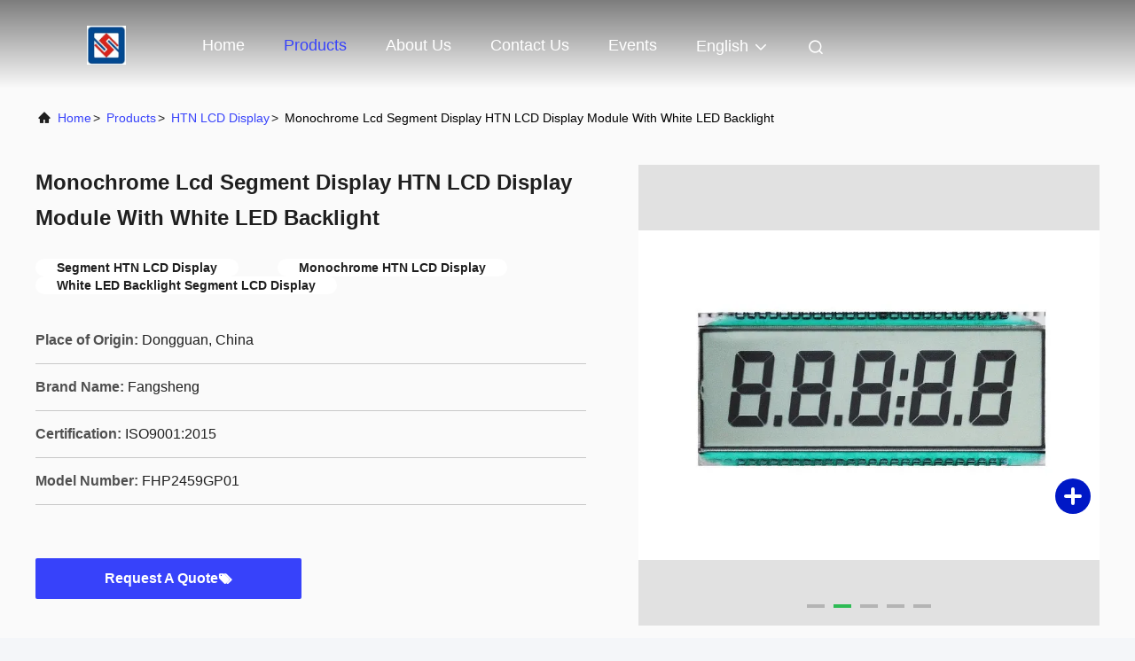

--- FILE ---
content_type: text/html
request_url: https://www.tftlcd-display.com/sale-14147104-monochrome-lcd-segment-display-htn-lcd-display-module-with-white-led-backlight.html
body_size: 24459
content:

<!DOCTYPE html>
<html lang="en">
<head>
	<meta charset="utf-8">
	<meta http-equiv="X-UA-Compatible" content="IE=edge">
	<meta name="viewport" content="width=device-width, initial-scale=1, maximum-scale=1, minimum-scale=1" />
    <title>Monochrome Lcd Segment Display HTN LCD Display Module With White LED Backlight</title>
    <meta name="keywords" content="Segment HTN LCD Display, Monochrome HTN LCD Display, White LED Backlight Segment LCD Display, HTN LCD Display" />
    <meta name="description" content="High quality Monochrome Lcd Segment Display HTN LCD Display Module With White LED Backlight from China, China's leading product market Segment HTN LCD Display product, with strict quality control Monochrome HTN LCD Display factories, producing high quality White LED Backlight Segment LCD Display Products." />
     <link rel='preload'
					  href=/photo/tftlcd-display/sitetpl/style/commonV2.css?ver=1740638055 as='style'><link type='text/css' rel='stylesheet'
					  href=/photo/tftlcd-display/sitetpl/style/commonV2.css?ver=1740638055 media='all'><meta property="og:title" content="Monochrome Lcd Segment Display HTN LCD Display Module With White LED Backlight" />
<meta property="og:description" content="High quality Monochrome Lcd Segment Display HTN LCD Display Module With White LED Backlight from China, China's leading product market Segment HTN LCD Display product, with strict quality control Monochrome HTN LCD Display factories, producing high quality White LED Backlight Segment LCD Display Products." />
<meta property="og:type" content="product" />
<meta property="og:availability" content="instock" />
<meta property="og:site_name" content="HongKong Guanke Industrial Limited" />
<meta property="og:url" content="https://www.tftlcd-display.com/quality-14147104-monochrome-lcd-segment-display-htn-lcd-display-module-with-white-led-backlight" />
<meta property="og:image" content="https://www.tftlcd-display.com/photo/ps35240102-monochrome_lcd_segment_display_htn_lcd_display_module_with_white_led_backlight.jpg" />
<link rel="canonical" href="https://www.tftlcd-display.com/quality-14147104-monochrome-lcd-segment-display-htn-lcd-display-module-with-white-led-backlight" />
<link rel="alternate" href="https://m.tftlcd-display.com/quality-14147104-monochrome-lcd-segment-display-htn-lcd-display-module-with-white-led-backlight" media="only screen and (max-width: 640px)" />
<link rel="stylesheet" type="text/css" href="/js/guidefirstcommon.css" />
<link rel="stylesheet" type="text/css" href="/js/guidecommon_99708.css" />
<style type="text/css">
/*<![CDATA[*/
.consent__cookie {position: fixed;top: 0;left: 0;width: 100%;height: 0%;z-index: 100000;}.consent__cookie_bg {position: fixed;top: 0;left: 0;width: 100%;height: 100%;background: #000;opacity: .6;display: none }.consent__cookie_rel {position: fixed;bottom:0;left: 0;width: 100%;background: #fff;display: -webkit-box;display: -ms-flexbox;display: flex;flex-wrap: wrap;padding: 24px 80px;-webkit-box-sizing: border-box;box-sizing: border-box;-webkit-box-pack: justify;-ms-flex-pack: justify;justify-content: space-between;-webkit-transition: all ease-in-out .3s;transition: all ease-in-out .3s }.consent__close {position: absolute;top: 20px;right: 20px;cursor: pointer }.consent__close svg {fill: #777 }.consent__close:hover svg {fill: #000 }.consent__cookie_box {flex: 1;word-break: break-word;}.consent__warm {color: #777;font-size: 16px;margin-bottom: 12px;line-height: 19px }.consent__title {color: #333;font-size: 20px;font-weight: 600;margin-bottom: 12px;line-height: 23px }.consent__itxt {color: #333;font-size: 14px;margin-bottom: 12px;display: -webkit-box;display: -ms-flexbox;display: flex;-webkit-box-align: center;-ms-flex-align: center;align-items: center }.consent__itxt i {display: -webkit-inline-box;display: -ms-inline-flexbox;display: inline-flex;width: 28px;height: 28px;border-radius: 50%;background: #e0f9e9;margin-right: 8px;-webkit-box-align: center;-ms-flex-align: center;align-items: center;-webkit-box-pack: center;-ms-flex-pack: center;justify-content: center }.consent__itxt svg {fill: #3ca860 }.consent__txt {color: #a6a6a6;font-size: 14px;margin-bottom: 8px;line-height: 17px }.consent__btns {display: -webkit-box;display: -ms-flexbox;display: flex;-webkit-box-orient: vertical;-webkit-box-direction: normal;-ms-flex-direction: column;flex-direction: column;-webkit-box-pack: center;-ms-flex-pack: center;justify-content: center;flex-shrink: 0;}.consent__btn {width: 280px;height: 40px;line-height: 40px;text-align: center;background: #3ca860;color: #fff;border-radius: 4px;margin: 8px 0;-webkit-box-sizing: border-box;box-sizing: border-box;cursor: pointer;font-size:14px}.consent__btn:hover {background: #00823b }.consent__btn.empty {color: #3ca860;border: 1px solid #3ca860;background: #fff }.consent__btn.empty:hover {background: #3ca860;color: #fff }.open .consent__cookie_bg {display: block }.open .consent__cookie_rel {bottom: 0 }@media (max-width: 760px) {.consent__btns {width: 100%;align-items: center;}.consent__cookie_rel {padding: 20px 24px }}.consent__cookie.open {display: block;}.consent__cookie {display: none;}
/*]]>*/
</style>
<style type="text/css">
/*<![CDATA[*/
@media only screen and (max-width:640px){.contact_now_dialog .content-wrap .desc{background-image:url(/images/cta_images/bg_s.png) !important}}.contact_now_dialog .content-wrap .content-wrap_header .cta-close{background-image:url(/images/cta_images/sprite.png) !important}.contact_now_dialog .content-wrap .desc{background-image:url(/images/cta_images/bg_l.png) !important}.contact_now_dialog .content-wrap .cta-btn i{background-image:url(/images/cta_images/sprite.png) !important}.contact_now_dialog .content-wrap .head-tip img{content:url(/images/cta_images/cta_contact_now.png) !important}.cusim{background-image:url(/images/imicon/im.svg) !important}.cuswa{background-image:url(/images/imicon/wa.png) !important}.cusall{background-image:url(/images/imicon/allchat.svg) !important}
/*]]>*/
</style>
<script type="text/javascript" src="/js/guidefirstcommon.js"></script>
<script type="text/javascript">
/*<![CDATA[*/
window.isvideotpl = 1;window.detailurl = '/videos-14147104-monochrome-lcd-segment-display-htn-lcd-display-module-with-white-led-backlight.html';
var colorUrl = '';var isShowGuide = 2;var showGuideColor = 0;var im_appid = 10003;var im_msg="Good day, what product are you looking for?";

var cta_cid = 40237;var use_defaulProductInfo = 1;var cta_pid = 14147104;var test_company = 0;var webim_domain = '';var company_type = 0;var cta_equipment = 'pc'; var setcookie = 'setwebimCookie(52255,14147104,0)'; var whatsapplink = "https://wa.me/8613631703190?text=Hi%2C+I%27m+interested+in+Monochrome+Lcd+Segment+Display+HTN+LCD+Display+Module+With+White+LED+Backlight."; function insertMeta(){var str = '<meta name="mobile-web-app-capable" content="yes" /><meta name="viewport" content="width=device-width, initial-scale=1.0" />';document.head.insertAdjacentHTML('beforeend',str);} var element = document.querySelector('a.footer_webim_a[href="/webim/webim_tab.html"]');if (element) {element.parentNode.removeChild(element);}

var colorUrl = '';
var aisearch = 0;
var selfUrl = '';
window.playerReportUrl='/vod/view_count/report';
var query_string = ["Products","Detail","1"];
var g_tp = '';
var customtplcolor = 99708;
var str_chat = 'chat';
				var str_call_now = 'call now';
var str_chat_now = 'chat now';
var str_contact1 = 'Get Best Price';var str_chat_lang='english';var str_contact2 = 'Get Price';var str_contact2 = 'Best Price';var str_contact = 'contact';
window.predomainsub = "";
/*]]>*/
</script>
</head>
<body>
<img src="/logo.gif" style="display:none" alt="logo"/>
<a style="display: none!important;" title="HongKong Guanke Industrial Limited" class="float-inquiry" href="/contactnow.html" onclick='setinquiryCookie("{\"showproduct\":1,\"pid\":\"14147104\",\"name\":\"Monochrome Lcd Segment Display HTN LCD Display Module With White LED Backlight\",\"source_url\":\"\\/videos-14147104-monochrome-lcd-segment-display-htn-lcd-display-module-with-white-led-backlight.html\",\"picurl\":\"\\/photo\\/pd35240102-monochrome_lcd_segment_display_htn_lcd_display_module_with_white_led_backlight.jpg\",\"propertyDetail\":[[\"Type\",\"HTN LCD Display\"],[\"Backgound\",\"White\"],[\"Voltage\",\"3.6 V\"],[\"Connector\",\"Pin\"]],\"company_name\":null,\"picurl_c\":\"\\/photo\\/pc35240102-monochrome_lcd_segment_display_htn_lcd_display_module_with_white_led_backlight.jpg\",\"price\":\"$0.1-$3.9\",\"username\":\"Ms. Phoebe Chan\",\"viewTime\":\"Last Login : 3 hours 25 minutes ago\",\"subject\":\"Please send me more information on your Monochrome Lcd Segment Display HTN LCD Display Module With White LED Backlight\",\"countrycode\":\"\"}");'></a>
<!-- Event snippet for tftlcd-display-独立站-40237-转化 conversion page
In your html page, add the snippet and call gtag_report_conversion when someone clicks on the chosen link or button. -->
<script>
function gtag_report_conversion(url) {
  var callback = function () {
    if (typeof(url) != 'undefined') {
      window.location = url;
    }
  };
  gtag('event', 'conversion', {
      'send_to': 'AW-11479284580/tUkHCObB2YoZEOT23-Eq',
      'event_callback': callback
  });
  return false;
}
</script>
<script>
var originProductInfo = '';
var originProductInfo = {"showproduct":1,"pid":"14147104","name":"Monochrome Lcd Segment Display HTN LCD Display Module With White LED Backlight","source_url":"\/videos-14147104-monochrome-lcd-segment-display-htn-lcd-display-module-with-white-led-backlight.html","picurl":"\/photo\/pd35240102-monochrome_lcd_segment_display_htn_lcd_display_module_with_white_led_backlight.jpg","propertyDetail":[["Type","HTN LCD Display"],["Backgound","White"],["Voltage","3.6 V"],["Connector","Pin"]],"company_name":null,"picurl_c":"\/photo\/pc35240102-monochrome_lcd_segment_display_htn_lcd_display_module_with_white_led_backlight.jpg","price":"$0.1-$3.9","username":"Ms. Phoebe Chan","viewTime":"Last Login : 0 hours 25 minutes ago","subject":"What is the CIF price on your Monochrome Lcd Segment Display HTN LCD Display Module With White LED Backlight","countrycode":""};
var save_url = "/contactsave.html";
var update_url = "/updateinquiry.html";
var productInfo = {};
var defaulProductInfo = {};
var myDate = new Date();
var curDate = myDate.getFullYear()+'-'+(parseInt(myDate.getMonth())+1)+'-'+myDate.getDate();
var message = '';
var default_pop = 1;
var leaveMessageDialog = document.getElementsByClassName('leave-message-dialog')[0]; // 获取弹层
var _$$ = function (dom) {
    return document.querySelectorAll(dom);
};
resInfo = originProductInfo;
resInfo['name'] = resInfo['name'] || '';
defaulProductInfo.pid = resInfo['pid'];
defaulProductInfo.productName = resInfo['name'] ?? '';
defaulProductInfo.productInfo = resInfo['propertyDetail'];
defaulProductInfo.productImg = resInfo['picurl_c'];
defaulProductInfo.subject = resInfo['subject'] ?? '';
defaulProductInfo.productImgAlt = resInfo['name'] ?? '';
var inquirypopup_tmp = 1;
var message = 'Dear,'+'\r\n'+"I am interested in"+' '+trim(resInfo['name'])+", could you send me more details such as type, size, MOQ, material, etc."+'\r\n'+"Thanks!"+'\r\n'+"Waiting for your reply.";
var message_1 = 'Dear,'+'\r\n'+"I am interested in"+' '+trim(resInfo['name'])+", could you send me more details such as type, size, MOQ, material, etc."+'\r\n'+"Thanks!"+'\r\n'+"Waiting for your reply.";
var message_2 = 'Hello,'+'\r\n'+"I am looking for"+' '+trim(resInfo['name'])+", please send me the price, specification and picture."+'\r\n'+"Your swift response will be highly appreciated."+'\r\n'+"Feel free to contact me for more information."+'\r\n'+"Thanks a lot.";
var message_3 = 'Hello,'+'\r\n'+trim(resInfo['name'])+' '+"meets my expectations."+'\r\n'+"Please give me the best price and some other product information."+'\r\n'+"Feel free to contact me via my mail."+'\r\n'+"Thanks a lot.";

var message_4 = 'Dear,'+'\r\n'+"What is the FOB price on your"+' '+trim(resInfo['name'])+'?'+'\r\n'+"Which is the nearest port name?"+'\r\n'+"Please reply me as soon as possible, it would be better to share further information."+'\r\n'+"Regards!";
var message_5 = 'Hi there,'+'\r\n'+"I am very interested in your"+' '+trim(resInfo['name'])+'.'+'\r\n'+"Please send me your product details."+'\r\n'+"Looking forward to your quick reply."+'\r\n'+"Feel free to contact me by mail."+'\r\n'+"Regards!";

var message_6 = 'Dear,'+'\r\n'+"Please provide us with information about your"+' '+trim(resInfo['name'])+", such as type, size, material, and of course the best price."+'\r\n'+"Looking forward to your quick reply."+'\r\n'+"Thank you!";
var message_7 = 'Dear,'+'\r\n'+"Can you supply"+' '+trim(resInfo['name'])+" for us?"+'\r\n'+"First we want a price list and some product details."+'\r\n'+"I hope to get reply asap and look forward to cooperation."+'\r\n'+"Thank you very much.";
var message_8 = 'hi,'+'\r\n'+"I am looking for"+' '+trim(resInfo['name'])+", please give me some more detailed product information."+'\r\n'+"I look forward to your reply."+'\r\n'+"Thank you!";
var message_9 = 'Hello,'+'\r\n'+"Your"+' '+trim(resInfo['name'])+" meets my requirements very well."+'\r\n'+"Please send me the price, specification, and similar model will be OK."+'\r\n'+"Feel free to chat with me."+'\r\n'+"Thanks!";
var message_10 = 'Dear,'+'\r\n'+"I want to know more about the details and quotation of"+' '+trim(resInfo['name'])+'.'+'\r\n'+"Feel free to contact me."+'\r\n'+"Regards!";

var r = getRandom(1,10);

defaulProductInfo.message = eval("message_"+r);
    defaulProductInfo.message = eval("message_"+r);
        var mytAjax = {

    post: function(url, data, fn) {
        var xhr = new XMLHttpRequest();
        xhr.open("POST", url, true);
        xhr.setRequestHeader("Content-Type", "application/x-www-form-urlencoded;charset=UTF-8");
        xhr.setRequestHeader("X-Requested-With", "XMLHttpRequest");
        xhr.setRequestHeader('Content-Type','text/plain;charset=UTF-8');
        xhr.onreadystatechange = function() {
            if(xhr.readyState == 4 && (xhr.status == 200 || xhr.status == 304)) {
                fn.call(this, xhr.responseText);
            }
        };
        xhr.send(data);
    },

    postform: function(url, data, fn) {
        var xhr = new XMLHttpRequest();
        xhr.open("POST", url, true);
        xhr.setRequestHeader("X-Requested-With", "XMLHttpRequest");
        xhr.onreadystatechange = function() {
            if(xhr.readyState == 4 && (xhr.status == 200 || xhr.status == 304)) {
                fn.call(this, xhr.responseText);
            }
        };
        xhr.send(data);
    }
};
/*window.onload = function(){
    leaveMessageDialog = document.getElementsByClassName('leave-message-dialog')[0];
    if (window.localStorage.recordDialogStatus=='undefined' || (window.localStorage.recordDialogStatus!='undefined' && window.localStorage.recordDialogStatus != curDate)) {
        setTimeout(function(){
            if(parseInt(inquirypopup_tmp%10) == 1){
                creatDialog(defaulProductInfo, 1);
            }
        }, 6000);
    }
};*/
function trim(str)
{
    str = str.replace(/(^\s*)/g,"");
    return str.replace(/(\s*$)/g,"");
};
function getRandom(m,n){
    var num = Math.floor(Math.random()*(m - n) + n);
    return num;
};
function strBtn(param) {

    var starattextarea = document.getElementById("textareamessage").value.length;
    var email = document.getElementById("startEmail").value;

    var default_tip = document.querySelectorAll(".watermark_container").length;
    if (20 < starattextarea && starattextarea < 3000) {
        if(default_tip>0){
            document.getElementById("textareamessage1").parentNode.parentNode.nextElementSibling.style.display = "none";
        }else{
            document.getElementById("textareamessage1").parentNode.nextElementSibling.style.display = "none";
        }

    } else {
        if(default_tip>0){
            document.getElementById("textareamessage1").parentNode.parentNode.nextElementSibling.style.display = "block";
        }else{
            document.getElementById("textareamessage1").parentNode.nextElementSibling.style.display = "block";
        }

        return;
    }

    // var re = /^([a-zA-Z0-9_-])+@([a-zA-Z0-9_-])+\.([a-zA-Z0-9_-])+/i;/*邮箱不区分大小写*/
    var re = /^[a-zA-Z0-9][\w-]*(\.?[\w-]+)*@[a-zA-Z0-9-]+(\.[a-zA-Z0-9]+)+$/i;
    if (!re.test(email)) {
        document.getElementById("startEmail").nextElementSibling.style.display = "block";
        return;
    } else {
        document.getElementById("startEmail").nextElementSibling.style.display = "none";
    }

    var subject = document.getElementById("pop_subject").value;
    var pid = document.getElementById("pop_pid").value;
    var message = document.getElementById("textareamessage").value;
    var sender_email = document.getElementById("startEmail").value;
    var tel = '';
    if (document.getElementById("tel0") != undefined && document.getElementById("tel0") != '')
        tel = document.getElementById("tel0").value;
    var form_serialize = '&tel='+tel;

    form_serialize = form_serialize.replace(/\+/g, "%2B");
    mytAjax.post(save_url,"pid="+pid+"&subject="+subject+"&email="+sender_email+"&message="+(message)+form_serialize,function(res){
        var mes = JSON.parse(res);
        if(mes.status == 200){
            var iid = mes.iid;
            document.getElementById("pop_iid").value = iid;
            document.getElementById("pop_uuid").value = mes.uuid;

            if(typeof gtag_report_conversion === "function"){
                gtag_report_conversion();//执行统计js代码
            }
            if(typeof fbq === "function"){
                fbq('track','Purchase');//执行统计js代码
            }
        }
    });
    for (var index = 0; index < document.querySelectorAll(".dialog-content-pql").length; index++) {
        document.querySelectorAll(".dialog-content-pql")[index].style.display = "none";
    };
    $('#idphonepql').val(tel);
    document.getElementById("dialog-content-pql-id").style.display = "block";
    ;
};
function twoBtnOk(param) {

    var selectgender = document.getElementById("Mr").innerHTML;
    var iid = document.getElementById("pop_iid").value;
    var sendername = document.getElementById("idnamepql").value;
    var senderphone = document.getElementById("idphonepql").value;
    var sendercname = document.getElementById("idcompanypql").value;
    var uuid = document.getElementById("pop_uuid").value;
    var gender = 2;
    if(selectgender == 'Mr.') gender = 0;
    if(selectgender == 'Mrs.') gender = 1;
    var pid = document.getElementById("pop_pid").value;
    var form_serialize = '';

        form_serialize = form_serialize.replace(/\+/g, "%2B");

    mytAjax.post(update_url,"iid="+iid+"&gender="+gender+"&uuid="+uuid+"&name="+(sendername)+"&tel="+(senderphone)+"&company="+(sendercname)+form_serialize,function(res){});

    for (var index = 0; index < document.querySelectorAll(".dialog-content-pql").length; index++) {
        document.querySelectorAll(".dialog-content-pql")[index].style.display = "none";
    };
    document.getElementById("dialog-content-pql-ok").style.display = "block";

};
function toCheckMust(name) {
    $('#'+name+'error').hide();
}
function handClidk(param) {
    var starattextarea = document.getElementById("textareamessage1").value.length;
    var email = document.getElementById("startEmail1").value;
    var default_tip = document.querySelectorAll(".watermark_container").length;
    if (20 < starattextarea && starattextarea < 3000) {
        if(default_tip>0){
            document.getElementById("textareamessage1").parentNode.parentNode.nextElementSibling.style.display = "none";
        }else{
            document.getElementById("textareamessage1").parentNode.nextElementSibling.style.display = "none";
        }

    } else {
        if(default_tip>0){
            document.getElementById("textareamessage1").parentNode.parentNode.nextElementSibling.style.display = "block";
        }else{
            document.getElementById("textareamessage1").parentNode.nextElementSibling.style.display = "block";
        }

        return;
    }

    // var re = /^([a-zA-Z0-9_-])+@([a-zA-Z0-9_-])+\.([a-zA-Z0-9_-])+/i;
    var re = /^[a-zA-Z0-9][\w-]*(\.?[\w-]+)*@[a-zA-Z0-9-]+(\.[a-zA-Z0-9]+)+$/i;
    if (!re.test(email)) {
        document.getElementById("startEmail1").nextElementSibling.style.display = "block";
        return;
    } else {
        document.getElementById("startEmail1").nextElementSibling.style.display = "none";
    }

    var subject = document.getElementById("pop_subject").value;
    var pid = document.getElementById("pop_pid").value;
    var message = document.getElementById("textareamessage1").value;
    var sender_email = document.getElementById("startEmail1").value;
    var form_serialize = tel = '';
    if (document.getElementById("tel1") != undefined && document.getElementById("tel1") != '')
        tel = document.getElementById("tel1").value;
        mytAjax.post(save_url,"email="+sender_email+"&tel="+tel+"&pid="+pid+"&message="+message+"&subject="+subject+form_serialize,function(res){

        var mes = JSON.parse(res);
        if(mes.status == 200){
            var iid = mes.iid;
            document.getElementById("pop_iid").value = iid;
            document.getElementById("pop_uuid").value = mes.uuid;
            if(typeof gtag_report_conversion === "function"){
                gtag_report_conversion();//执行统计js代码
            }
        }

    });
    for (var index = 0; index < document.querySelectorAll(".dialog-content-pql").length; index++) {
        document.querySelectorAll(".dialog-content-pql")[index].style.display = "none";
    };
    $('#idphonepql').val(tel);
    document.getElementById("dialog-content-pql-id").style.display = "block";

};
window.addEventListener('load', function () {
    $('.checkbox-wrap label').each(function(){
        if($(this).find('input').prop('checked')){
            $(this).addClass('on')
        }else {
            $(this).removeClass('on')
        }
    })
    $(document).on('click', '.checkbox-wrap label' , function(ev){
        if (ev.target.tagName.toUpperCase() != 'INPUT') {
            $(this).toggleClass('on')
        }
    })
})

function hand_video(pdata) {
    data = JSON.parse(pdata);
    productInfo.productName = data.productName;
    productInfo.productInfo = data.productInfo;
    productInfo.productImg = data.productImg;
    productInfo.subject = data.subject;

    var message = 'Dear,'+'\r\n'+"I am interested in"+' '+trim(data.productName)+", could you send me more details such as type, size, quantity, material, etc."+'\r\n'+"Thanks!"+'\r\n'+"Waiting for your reply.";

    var message = 'Dear,'+'\r\n'+"I am interested in"+' '+trim(data.productName)+", could you send me more details such as type, size, MOQ, material, etc."+'\r\n'+"Thanks!"+'\r\n'+"Waiting for your reply.";
    var message_1 = 'Dear,'+'\r\n'+"I am interested in"+' '+trim(data.productName)+", could you send me more details such as type, size, MOQ, material, etc."+'\r\n'+"Thanks!"+'\r\n'+"Waiting for your reply.";
    var message_2 = 'Hello,'+'\r\n'+"I am looking for"+' '+trim(data.productName)+", please send me the price, specification and picture."+'\r\n'+"Your swift response will be highly appreciated."+'\r\n'+"Feel free to contact me for more information."+'\r\n'+"Thanks a lot.";
    var message_3 = 'Hello,'+'\r\n'+trim(data.productName)+' '+"meets my expectations."+'\r\n'+"Please give me the best price and some other product information."+'\r\n'+"Feel free to contact me via my mail."+'\r\n'+"Thanks a lot.";

    var message_4 = 'Dear,'+'\r\n'+"What is the FOB price on your"+' '+trim(data.productName)+'?'+'\r\n'+"Which is the nearest port name?"+'\r\n'+"Please reply me as soon as possible, it would be better to share further information."+'\r\n'+"Regards!";
    var message_5 = 'Hi there,'+'\r\n'+"I am very interested in your"+' '+trim(data.productName)+'.'+'\r\n'+"Please send me your product details."+'\r\n'+"Looking forward to your quick reply."+'\r\n'+"Feel free to contact me by mail."+'\r\n'+"Regards!";

    var message_6 = 'Dear,'+'\r\n'+"Please provide us with information about your"+' '+trim(data.productName)+", such as type, size, material, and of course the best price."+'\r\n'+"Looking forward to your quick reply."+'\r\n'+"Thank you!";
    var message_7 = 'Dear,'+'\r\n'+"Can you supply"+' '+trim(data.productName)+" for us?"+'\r\n'+"First we want a price list and some product details."+'\r\n'+"I hope to get reply asap and look forward to cooperation."+'\r\n'+"Thank you very much.";
    var message_8 = 'hi,'+'\r\n'+"I am looking for"+' '+trim(data.productName)+", please give me some more detailed product information."+'\r\n'+"I look forward to your reply."+'\r\n'+"Thank you!";
    var message_9 = 'Hello,'+'\r\n'+"Your"+' '+trim(data.productName)+" meets my requirements very well."+'\r\n'+"Please send me the price, specification, and similar model will be OK."+'\r\n'+"Feel free to chat with me."+'\r\n'+"Thanks!";
    var message_10 = 'Dear,'+'\r\n'+"I want to know more about the details and quotation of"+' '+trim(data.productName)+'.'+'\r\n'+"Feel free to contact me."+'\r\n'+"Regards!";

    var r = getRandom(1,10);

    productInfo.message = eval("message_"+r);
            if(parseInt(inquirypopup_tmp/10) == 1){
        productInfo.message = "";
    }
    productInfo.pid = data.pid;
    creatDialog(productInfo, 2);
};

function handDialog(pdata) {
    data = JSON.parse(pdata);
    productInfo.productName = data.productName;
    productInfo.productInfo = data.productInfo;
    productInfo.productImg = data.productImg;
    productInfo.subject = data.subject;

    var message = 'Dear,'+'\r\n'+"I am interested in"+' '+trim(data.productName)+", could you send me more details such as type, size, quantity, material, etc."+'\r\n'+"Thanks!"+'\r\n'+"Waiting for your reply.";

    var message = 'Dear,'+'\r\n'+"I am interested in"+' '+trim(data.productName)+", could you send me more details such as type, size, MOQ, material, etc."+'\r\n'+"Thanks!"+'\r\n'+"Waiting for your reply.";
    var message_1 = 'Dear,'+'\r\n'+"I am interested in"+' '+trim(data.productName)+", could you send me more details such as type, size, MOQ, material, etc."+'\r\n'+"Thanks!"+'\r\n'+"Waiting for your reply.";
    var message_2 = 'Hello,'+'\r\n'+"I am looking for"+' '+trim(data.productName)+", please send me the price, specification and picture."+'\r\n'+"Your swift response will be highly appreciated."+'\r\n'+"Feel free to contact me for more information."+'\r\n'+"Thanks a lot.";
    var message_3 = 'Hello,'+'\r\n'+trim(data.productName)+' '+"meets my expectations."+'\r\n'+"Please give me the best price and some other product information."+'\r\n'+"Feel free to contact me via my mail."+'\r\n'+"Thanks a lot.";

    var message_4 = 'Dear,'+'\r\n'+"What is the FOB price on your"+' '+trim(data.productName)+'?'+'\r\n'+"Which is the nearest port name?"+'\r\n'+"Please reply me as soon as possible, it would be better to share further information."+'\r\n'+"Regards!";
    var message_5 = 'Hi there,'+'\r\n'+"I am very interested in your"+' '+trim(data.productName)+'.'+'\r\n'+"Please send me your product details."+'\r\n'+"Looking forward to your quick reply."+'\r\n'+"Feel free to contact me by mail."+'\r\n'+"Regards!";

    var message_6 = 'Dear,'+'\r\n'+"Please provide us with information about your"+' '+trim(data.productName)+", such as type, size, material, and of course the best price."+'\r\n'+"Looking forward to your quick reply."+'\r\n'+"Thank you!";
    var message_7 = 'Dear,'+'\r\n'+"Can you supply"+' '+trim(data.productName)+" for us?"+'\r\n'+"First we want a price list and some product details."+'\r\n'+"I hope to get reply asap and look forward to cooperation."+'\r\n'+"Thank you very much.";
    var message_8 = 'hi,'+'\r\n'+"I am looking for"+' '+trim(data.productName)+", please give me some more detailed product information."+'\r\n'+"I look forward to your reply."+'\r\n'+"Thank you!";
    var message_9 = 'Hello,'+'\r\n'+"Your"+' '+trim(data.productName)+" meets my requirements very well."+'\r\n'+"Please send me the price, specification, and similar model will be OK."+'\r\n'+"Feel free to chat with me."+'\r\n'+"Thanks!";
    var message_10 = 'Dear,'+'\r\n'+"I want to know more about the details and quotation of"+' '+trim(data.productName)+'.'+'\r\n'+"Feel free to contact me."+'\r\n'+"Regards!";

    var r = getRandom(1,10);
    productInfo.message = eval("message_"+r);
            if(parseInt(inquirypopup_tmp/10) == 1){
        productInfo.message = "";
    }
    productInfo.pid = data.pid;
    creatDialog(productInfo, 2);
};

function closepql(param) {

    leaveMessageDialog.style.display = 'none';
};

function closepql2(param) {

    for (var index = 0; index < document.querySelectorAll(".dialog-content-pql").length; index++) {
        document.querySelectorAll(".dialog-content-pql")[index].style.display = "none";
    };
    document.getElementById("dialog-content-pql-ok").style.display = "block";
};

function decodeHtmlEntities(str) {
    var tempElement = document.createElement('div');
    tempElement.innerHTML = str;
    return tempElement.textContent || tempElement.innerText || '';
}

function initProduct(productInfo,type){

    productInfo.productName = decodeHtmlEntities(productInfo.productName);
    productInfo.message = decodeHtmlEntities(productInfo.message);

    leaveMessageDialog = document.getElementsByClassName('leave-message-dialog')[0];
    leaveMessageDialog.style.display = "block";
    if(type == 3){
        var popinquiryemail = document.getElementById("popinquiryemail").value;
        _$$("#startEmail1")[0].value = popinquiryemail;
    }else{
        _$$("#startEmail1")[0].value = "";
    }
    _$$("#startEmail")[0].value = "";
    _$$("#idnamepql")[0].value = "";
    _$$("#idphonepql")[0].value = "";
    _$$("#idcompanypql")[0].value = "";

    _$$("#pop_pid")[0].value = productInfo.pid;
    _$$("#pop_subject")[0].value = productInfo.subject;
    
    if(parseInt(inquirypopup_tmp/10) == 1){
        productInfo.message = "";
    }

    _$$("#textareamessage1")[0].value = productInfo.message;
    _$$("#textareamessage")[0].value = productInfo.message;

    _$$("#dialog-content-pql-id .titlep")[0].innerHTML = productInfo.productName;
    _$$("#dialog-content-pql-id img")[0].setAttribute("src", productInfo.productImg);
    _$$("#dialog-content-pql-id img")[0].setAttribute("alt", productInfo.productImgAlt);

    _$$("#dialog-content-pql-id-hand img")[0].setAttribute("src", productInfo.productImg);
    _$$("#dialog-content-pql-id-hand img")[0].setAttribute("alt", productInfo.productImgAlt);
    _$$("#dialog-content-pql-id-hand .titlep")[0].innerHTML = productInfo.productName;

    if (productInfo.productInfo.length > 0) {
        var ul2, ul;
        ul = document.createElement("ul");
        for (var index = 0; index < productInfo.productInfo.length; index++) {
            var el = productInfo.productInfo[index];
            var li = document.createElement("li");
            var span1 = document.createElement("span");
            span1.innerHTML = el[0] + ":";
            var span2 = document.createElement("span");
            span2.innerHTML = el[1];
            li.appendChild(span1);
            li.appendChild(span2);
            ul.appendChild(li);

        }
        ul2 = ul.cloneNode(true);
        if (type === 1) {
            _$$("#dialog-content-pql-id .left")[0].replaceChild(ul, _$$("#dialog-content-pql-id .left ul")[0]);
        } else {
            _$$("#dialog-content-pql-id-hand .left")[0].replaceChild(ul2, _$$("#dialog-content-pql-id-hand .left ul")[0]);
            _$$("#dialog-content-pql-id .left")[0].replaceChild(ul, _$$("#dialog-content-pql-id .left ul")[0]);
        }
    };
    for (var index = 0; index < _$$("#dialog-content-pql-id .right ul li").length; index++) {
        _$$("#dialog-content-pql-id .right ul li")[index].addEventListener("click", function (params) {
            _$$("#dialog-content-pql-id .right #Mr")[0].innerHTML = this.innerHTML
        }, false)

    };

};
function closeInquiryCreateDialog() {
    document.getElementById("xuanpan_dialog_box_pql").style.display = "none";
};
function showInquiryCreateDialog() {
    document.getElementById("xuanpan_dialog_box_pql").style.display = "block";
};
function submitPopInquiry(){
    var message = document.getElementById("inquiry_message").value;
    var email = document.getElementById("inquiry_email").value;
    var subject = defaulProductInfo.subject;
    var pid = defaulProductInfo.pid;
    if (email === undefined) {
        showInquiryCreateDialog();
        document.getElementById("inquiry_email").style.border = "1px solid red";
        return false;
    };
    if (message === undefined) {
        showInquiryCreateDialog();
        document.getElementById("inquiry_message").style.border = "1px solid red";
        return false;
    };
    if (email.search(/^\w+((-\w+)|(\.\w+))*\@[A-Za-z0-9]+((\.|-)[A-Za-z0-9]+)*\.[A-Za-z0-9]+$/) == -1) {
        document.getElementById("inquiry_email").style.border= "1px solid red";
        showInquiryCreateDialog();
        return false;
    } else {
        document.getElementById("inquiry_email").style.border= "";
    };
    if (message.length < 20 || message.length >3000) {
        showInquiryCreateDialog();
        document.getElementById("inquiry_message").style.border = "1px solid red";
        return false;
    } else {
        document.getElementById("inquiry_message").style.border = "";
    };
    var tel = '';
    if (document.getElementById("tel") != undefined && document.getElementById("tel") != '')
        tel = document.getElementById("tel").value;

    mytAjax.post(save_url,"pid="+pid+"&subject="+subject+"&email="+email+"&message="+(message)+'&tel='+tel,function(res){
        var mes = JSON.parse(res);
        if(mes.status == 200){
            var iid = mes.iid;
            document.getElementById("pop_iid").value = iid;
            document.getElementById("pop_uuid").value = mes.uuid;

        }
    });
    initProduct(defaulProductInfo);
    for (var index = 0; index < document.querySelectorAll(".dialog-content-pql").length; index++) {
        document.querySelectorAll(".dialog-content-pql")[index].style.display = "none";
    };
    $('#idphonepql').val(tel);
    document.getElementById("dialog-content-pql-id").style.display = "block";

};

//带附件上传
function submitPopInquiryfile(email_id,message_id,check_sort,name_id,phone_id,company_id,attachments){

    if(typeof(check_sort) == 'undefined'){
        check_sort = 0;
    }
    var message = document.getElementById(message_id).value;
    var email = document.getElementById(email_id).value;
    var attachments = document.getElementById(attachments).value;
    if(typeof(name_id) !== 'undefined' && name_id != ""){
        var name  = document.getElementById(name_id).value;
    }
    if(typeof(phone_id) !== 'undefined' && phone_id != ""){
        var phone = document.getElementById(phone_id).value;
    }
    if(typeof(company_id) !== 'undefined' && company_id != ""){
        var company = document.getElementById(company_id).value;
    }
    var subject = defaulProductInfo.subject;
    var pid = defaulProductInfo.pid;

    if(check_sort == 0){
        if (email === undefined) {
            showInquiryCreateDialog();
            document.getElementById(email_id).style.border = "1px solid red";
            return false;
        };
        if (message === undefined) {
            showInquiryCreateDialog();
            document.getElementById(message_id).style.border = "1px solid red";
            return false;
        };

        if (email.search(/^\w+((-\w+)|(\.\w+))*\@[A-Za-z0-9]+((\.|-)[A-Za-z0-9]+)*\.[A-Za-z0-9]+$/) == -1) {
            document.getElementById(email_id).style.border= "1px solid red";
            showInquiryCreateDialog();
            return false;
        } else {
            document.getElementById(email_id).style.border= "";
        };
        if (message.length < 20 || message.length >3000) {
            showInquiryCreateDialog();
            document.getElementById(message_id).style.border = "1px solid red";
            return false;
        } else {
            document.getElementById(message_id).style.border = "";
        };
    }else{

        if (message === undefined) {
            showInquiryCreateDialog();
            document.getElementById(message_id).style.border = "1px solid red";
            return false;
        };

        if (email === undefined) {
            showInquiryCreateDialog();
            document.getElementById(email_id).style.border = "1px solid red";
            return false;
        };

        if (message.length < 20 || message.length >3000) {
            showInquiryCreateDialog();
            document.getElementById(message_id).style.border = "1px solid red";
            return false;
        } else {
            document.getElementById(message_id).style.border = "";
        };

        if (email.search(/^\w+((-\w+)|(\.\w+))*\@[A-Za-z0-9]+((\.|-)[A-Za-z0-9]+)*\.[A-Za-z0-9]+$/) == -1) {
            document.getElementById(email_id).style.border= "1px solid red";
            showInquiryCreateDialog();
            return false;
        } else {
            document.getElementById(email_id).style.border= "";
        };

    };

    mytAjax.post(save_url,"pid="+pid+"&subject="+subject+"&email="+email+"&message="+message+"&company="+company+"&attachments="+attachments,function(res){
        var mes = JSON.parse(res);
        if(mes.status == 200){
            var iid = mes.iid;
            document.getElementById("pop_iid").value = iid;
            document.getElementById("pop_uuid").value = mes.uuid;

            if(typeof gtag_report_conversion === "function"){
                gtag_report_conversion();//执行统计js代码
            }
            if(typeof fbq === "function"){
                fbq('track','Purchase');//执行统计js代码
            }
        }
    });
    initProduct(defaulProductInfo);

    if(name !== undefined && name != ""){
        _$$("#idnamepql")[0].value = name;
    }

    if(phone !== undefined && phone != ""){
        _$$("#idphonepql")[0].value = phone;
    }

    if(company !== undefined && company != ""){
        _$$("#idcompanypql")[0].value = company;
    }

    for (var index = 0; index < document.querySelectorAll(".dialog-content-pql").length; index++) {
        document.querySelectorAll(".dialog-content-pql")[index].style.display = "none";
    };
    document.getElementById("dialog-content-pql-id").style.display = "block";

};
function submitPopInquiryByParam(email_id,message_id,check_sort,name_id,phone_id,company_id){

    if(typeof(check_sort) == 'undefined'){
        check_sort = 0;
    }

    var senderphone = '';
    var message = document.getElementById(message_id).value;
    var email = document.getElementById(email_id).value;
    if(typeof(name_id) !== 'undefined' && name_id != ""){
        var name  = document.getElementById(name_id).value;
    }
    if(typeof(phone_id) !== 'undefined' && phone_id != ""){
        var phone = document.getElementById(phone_id).value;
        senderphone = phone;
    }
    if(typeof(company_id) !== 'undefined' && company_id != ""){
        var company = document.getElementById(company_id).value;
    }
    var subject = defaulProductInfo.subject;
    var pid = defaulProductInfo.pid;

    if(check_sort == 0){
        if (email === undefined) {
            showInquiryCreateDialog();
            document.getElementById(email_id).style.border = "1px solid red";
            return false;
        };
        if (message === undefined) {
            showInquiryCreateDialog();
            document.getElementById(message_id).style.border = "1px solid red";
            return false;
        };

        if (email.search(/^\w+((-\w+)|(\.\w+))*\@[A-Za-z0-9]+((\.|-)[A-Za-z0-9]+)*\.[A-Za-z0-9]+$/) == -1) {
            document.getElementById(email_id).style.border= "1px solid red";
            showInquiryCreateDialog();
            return false;
        } else {
            document.getElementById(email_id).style.border= "";
        };
        if (message.length < 20 || message.length >3000) {
            showInquiryCreateDialog();
            document.getElementById(message_id).style.border = "1px solid red";
            return false;
        } else {
            document.getElementById(message_id).style.border = "";
        };
    }else{

        if (message === undefined) {
            showInquiryCreateDialog();
            document.getElementById(message_id).style.border = "1px solid red";
            return false;
        };

        if (email === undefined) {
            showInquiryCreateDialog();
            document.getElementById(email_id).style.border = "1px solid red";
            return false;
        };

        if (message.length < 20 || message.length >3000) {
            showInquiryCreateDialog();
            document.getElementById(message_id).style.border = "1px solid red";
            return false;
        } else {
            document.getElementById(message_id).style.border = "";
        };

        if (email.search(/^\w+((-\w+)|(\.\w+))*\@[A-Za-z0-9]+((\.|-)[A-Za-z0-9]+)*\.[A-Za-z0-9]+$/) == -1) {
            document.getElementById(email_id).style.border= "1px solid red";
            showInquiryCreateDialog();
            return false;
        } else {
            document.getElementById(email_id).style.border= "";
        };

    };

    var productsku = "";
    if($("#product_sku").length > 0){
        productsku = $("#product_sku").html();
    }

    mytAjax.post(save_url,"tel="+senderphone+"&pid="+pid+"&subject="+subject+"&email="+email+"&message="+message+"&messagesku="+encodeURI(productsku),function(res){
        var mes = JSON.parse(res);
        if(mes.status == 200){
            var iid = mes.iid;
            document.getElementById("pop_iid").value = iid;
            document.getElementById("pop_uuid").value = mes.uuid;

            if(typeof gtag_report_conversion === "function"){
                gtag_report_conversion();//执行统计js代码
            }
            if(typeof fbq === "function"){
                fbq('track','Purchase');//执行统计js代码
            }
        }
    });
    initProduct(defaulProductInfo);

    if(name !== undefined && name != ""){
        _$$("#idnamepql")[0].value = name;
    }

    if(phone !== undefined && phone != ""){
        _$$("#idphonepql")[0].value = phone;
    }

    if(company !== undefined && company != ""){
        _$$("#idcompanypql")[0].value = company;
    }

    for (var index = 0; index < document.querySelectorAll(".dialog-content-pql").length; index++) {
        document.querySelectorAll(".dialog-content-pql")[index].style.display = "none";

    };
    document.getElementById("dialog-content-pql-id").style.display = "block";

};

function creat_videoDialog(productInfo, type) {

    if(type == 1){
        if(default_pop != 1){
            return false;
        }
        window.localStorage.recordDialogStatus = curDate;
    }else{
        default_pop = 0;
    }
    initProduct(productInfo, type);
    if (type === 1) {
        // 自动弹出
        for (var index = 0; index < document.querySelectorAll(".dialog-content-pql").length; index++) {

            document.querySelectorAll(".dialog-content-pql")[index].style.display = "none";
        };
        document.getElementById("dialog-content-pql").style.display = "block";
    } else {
        // 手动弹出
        for (var index = 0; index < document.querySelectorAll(".dialog-content-pql").length; index++) {
            document.querySelectorAll(".dialog-content-pql")[index].style.display = "none";
        };
        document.getElementById("dialog-content-pql-id-hand").style.display = "block";
    }
}

function creatDialog(productInfo, type) {

    if(type == 1){
        if(default_pop != 1){
            return false;
        }
        window.localStorage.recordDialogStatus = curDate;
    }else{
        default_pop = 0;
    }
    initProduct(productInfo, type);
    if (type === 1) {
        // 自动弹出
        for (var index = 0; index < document.querySelectorAll(".dialog-content-pql").length; index++) {

            document.querySelectorAll(".dialog-content-pql")[index].style.display = "none";
        };
        document.getElementById("dialog-content-pql").style.display = "block";
    } else {
        // 手动弹出
        for (var index = 0; index < document.querySelectorAll(".dialog-content-pql").length; index++) {
            document.querySelectorAll(".dialog-content-pql")[index].style.display = "none";
        };
        document.getElementById("dialog-content-pql-id-hand").style.display = "block";
    }
}

//带邮箱信息打开询盘框 emailtype=1表示带入邮箱
function openDialog(emailtype){
    var type = 2;//不带入邮箱，手动弹出
    if(emailtype == 1){
        var popinquiryemail = document.getElementById("popinquiryemail").value;
        // var re = /^([a-zA-Z0-9_-])+@([a-zA-Z0-9_-])+\.([a-zA-Z0-9_-])+/i;
        var re = /^[a-zA-Z0-9][\w-]*(\.?[\w-]+)*@[a-zA-Z0-9-]+(\.[a-zA-Z0-9]+)+$/i;
        if (!re.test(popinquiryemail)) {
            //前端提示样式;
            showInquiryCreateDialog();
            document.getElementById("popinquiryemail").style.border = "1px solid red";
            return false;
        } else {
            //前端提示样式;
        }
        var type = 3;
    }
    creatDialog(defaulProductInfo,type);
}

//上传附件
function inquiryUploadFile(){
    var fileObj = document.querySelector("#fileId").files[0];
    //构建表单数据
    var formData = new FormData();
    var filesize = fileObj.size;
    if(filesize > 10485760 || filesize == 0) {
        document.getElementById("filetips").style.display = "block";
        return false;
    }else {
        document.getElementById("filetips").style.display = "none";
    }
    formData.append('popinquiryfile', fileObj);
    document.getElementById("quotefileform").reset();
    var save_url = "/inquiryuploadfile.html";
    mytAjax.postform(save_url,formData,function(res){
        var mes = JSON.parse(res);
        if(mes.status == 200){
            document.getElementById("uploader-file-info").innerHTML = document.getElementById("uploader-file-info").innerHTML + "<span class=op>"+mes.attfile.name+"<a class=delatt id=att"+mes.attfile.id+" onclick=delatt("+mes.attfile.id+");>Delete</a></span>";
            var nowattachs = document.getElementById("attachments").value;
            if( nowattachs !== ""){
                var attachs = JSON.parse(nowattachs);
                attachs[mes.attfile.id] = mes.attfile;
            }else{
                var attachs = {};
                attachs[mes.attfile.id] = mes.attfile;
            }
            document.getElementById("attachments").value = JSON.stringify(attachs);
        }
    });
}
//附件删除
function delatt(attid)
{
    var nowattachs = document.getElementById("attachments").value;
    if( nowattachs !== ""){
        var attachs = JSON.parse(nowattachs);
        if(attachs[attid] == ""){
            return false;
        }
        var formData = new FormData();
        var delfile = attachs[attid]['filename'];
        var save_url = "/inquirydelfile.html";
        if(delfile != "") {
            formData.append('delfile', delfile);
            mytAjax.postform(save_url, formData, function (res) {
                if(res !== "") {
                    var mes = JSON.parse(res);
                    if (mes.status == 200) {
                        delete attachs[attid];
                        document.getElementById("attachments").value = JSON.stringify(attachs);
                        var s = document.getElementById("att"+attid);
                        s.parentNode.remove();
                    }
                }
            });
        }
    }else{
        return false;
    }
}

</script>
<div class="leave-message-dialog" style="display: none">
<style>
    .leave-message-dialog .close:before, .leave-message-dialog .close:after{
        content:initial;
    }
</style>
<div class="dialog-content-pql" id="dialog-content-pql" style="display: none">
    <span class="close" onclick="closepql()"><img src="/images/close.png" alt="close"></span>
    <div class="title">
        <p class="firstp-pql">Leave a Message</p>
        <p class="lastp-pql">We will call you back soon!</p>
    </div>
    <div class="form">
        <div class="textarea">
            <textarea style='font-family: robot;'  name="" id="textareamessage" cols="30" rows="10" style="margin-bottom:14px;width:100%"
                placeholder="Please enter your inquiry details."></textarea>
        </div>
        <p class="error-pql"> <span class="icon-pql"><img src="/images/error.png" alt="HongKong Guanke Industrial Limited"></span> Your message must be between 20-3,000 characters!</p>
        <input id="startEmail" type="text" placeholder="Enter your E-mail" onkeydown="if(event.keyCode === 13){ strBtn();}">
        <p class="error-pql"><span class="icon-pql"><img src="/images/error.png" alt="HongKong Guanke Industrial Limited"></span> Please check your E-mail! </p>
                <div class="operations">
            <div class='btn' id="submitStart" type="submit" onclick="strBtn()">SUBMIT</div>
        </div>
            </div>
</div>
<div class="dialog-content-pql dialog-content-pql-id" id="dialog-content-pql-id" style="display:none">
        <span class="close" onclick="closepql2()"><svg t="1648434466530" class="icon" viewBox="0 0 1024 1024" version="1.1" xmlns="http://www.w3.org/2000/svg" p-id="2198" width="16" height="16"><path d="M576 512l277.333333 277.333333-64 64-277.333333-277.333333L234.666667 853.333333 170.666667 789.333333l277.333333-277.333333L170.666667 234.666667 234.666667 170.666667l277.333333 277.333333L789.333333 170.666667 853.333333 234.666667 576 512z" fill="#444444" p-id="2199"></path></svg></span>
    <div class="left">
        <div class="img"><img></div>
        <p class="titlep"></p>
        <ul> </ul>
    </div>
    <div class="right">
                <p class="title">More information facilitates better communication.</p>
                <div style="position: relative;">
            <div class="mr"> <span id="Mr">Mr</span>
                <ul>
                    <li>Mr</li>
                    <li>Mrs</li>
                </ul>
            </div>
            <input style="text-indent: 80px;" type="text" id="idnamepql" placeholder="Input your name">
        </div>
        <input type="text"  id="idphonepql"  placeholder="Phone Number">
        <input type="text" id="idcompanypql"  placeholder="Company" onkeydown="if(event.keyCode === 13){ twoBtnOk();}">
                <div class="btn form_new" id="twoBtnOk" onclick="twoBtnOk()">OK</div>
    </div>
</div>

<div class="dialog-content-pql dialog-content-pql-ok" id="dialog-content-pql-ok" style="display:none">
        <span class="close" onclick="closepql()"><svg t="1648434466530" class="icon" viewBox="0 0 1024 1024" version="1.1" xmlns="http://www.w3.org/2000/svg" p-id="2198" width="16" height="16"><path d="M576 512l277.333333 277.333333-64 64-277.333333-277.333333L234.666667 853.333333 170.666667 789.333333l277.333333-277.333333L170.666667 234.666667 234.666667 170.666667l277.333333 277.333333L789.333333 170.666667 853.333333 234.666667 576 512z" fill="#444444" p-id="2199"></path></svg></span>
    <div class="duihaook"></div>
        <p class="title">Submitted successfully!</p>
        <p class="p1" style="text-align: center; font-size: 18px; margin-top: 14px;">We will call you back soon!</p>
    <div class="btn" onclick="closepql()" id="endOk" style="margin: 0 auto;margin-top: 50px;">OK</div>
</div>
<div class="dialog-content-pql dialog-content-pql-id dialog-content-pql-id-hand" id="dialog-content-pql-id-hand"
    style="display:none">
     <input type="hidden" name="pop_pid" id="pop_pid" value="0">
     <input type="hidden" name="pop_subject" id="pop_subject" value="">
     <input type="hidden" name="pop_iid" id="pop_iid" value="0">
     <input type="hidden" name="pop_uuid" id="pop_uuid" value="0">
        <span class="close" onclick="closepql()"><svg t="1648434466530" class="icon" viewBox="0 0 1024 1024" version="1.1" xmlns="http://www.w3.org/2000/svg" p-id="2198" width="16" height="16"><path d="M576 512l277.333333 277.333333-64 64-277.333333-277.333333L234.666667 853.333333 170.666667 789.333333l277.333333-277.333333L170.666667 234.666667 234.666667 170.666667l277.333333 277.333333L789.333333 170.666667 853.333333 234.666667 576 512z" fill="#444444" p-id="2199"></path></svg></span>
    <div class="left">
        <div class="img"><img></div>
        <p class="titlep"></p>
        <ul> </ul>
    </div>
    <div class="right" style="float:right">
                <div class="title">
            <p class="firstp-pql">Leave a Message</p>
            <p class="lastp-pql">We will call you back soon!</p>
        </div>
                <div class="form">
            <div class="textarea">
                <textarea style='font-family: robot;' name="message" id="textareamessage1" cols="30" rows="10"
                    placeholder="Please enter your inquiry details."></textarea>
            </div>
            <p class="error-pql"> <span class="icon-pql"><img src="/images/error.png" alt="HongKong Guanke Industrial Limited"></span> Your message must be between 20-3,000 characters!</p>

                            <input style="display:none" id="tel1" name="tel" type="text" oninput="value=value.replace(/[^0-9_+-]/g,'');" placeholder="Phone Number">
                        <input id='startEmail1' name='email' data-type='1' type='text'
                   placeholder="Enter your E-mail"
                   onkeydown='if(event.keyCode === 13){ handClidk();}'>
            
            <p class='error-pql'><span class='icon-pql'>
                    <img src="/images/error.png" alt="HongKong Guanke Industrial Limited"></span> Please check your E-mail!            </p>

            <div class="operations">
                <div class='btn' id="submitStart1" type="submit" onclick="handClidk()">SUBMIT</div>
            </div>
        </div>
    </div>
</div>
</div>
<div id="xuanpan_dialog_box_pql" class="xuanpan_dialog_box_pql"
    style="display:none;background:rgba(0,0,0,.6);width:100%;height:100%;position: fixed;top:0;left:0;z-index: 999999;">
    <div class="box_pql"
      style="width:526px;height:206px;background:rgba(255,255,255,1);opacity:1;border-radius:4px;position: absolute;left: 50%;top: 50%;transform: translate(-50%,-50%);">
      <div onclick="closeInquiryCreateDialog()" class="close close_create_dialog"
        style="cursor: pointer;height:42px;width:40px;float:right;padding-top: 16px;"><span
          style="display: inline-block;width: 25px;height: 2px;background: rgb(114, 114, 114);transform: rotate(45deg); "><span
            style="display: block;width: 25px;height: 2px;background: rgb(114, 114, 114);transform: rotate(-90deg); "></span></span>
      </div>
      <div
        style="height: 72px; overflow: hidden; text-overflow: ellipsis; display:-webkit-box;-ebkit-line-clamp: 3;-ebkit-box-orient: vertical; margin-top: 58px; padding: 0 84px; font-size: 18px; color: rgba(51, 51, 51, 1); text-align: center; ">
        Please leave your correct email and detailed requirements (20-3,000 characters).</div>
      <div onclick="closeInquiryCreateDialog()" class="close_create_dialog"
        style="width: 139px; height: 36px; background: rgba(253, 119, 34, 1); border-radius: 4px; margin: 16px auto; color: rgba(255, 255, 255, 1); font-size: 18px; line-height: 36px; text-align: center;">
        OK</div>
    </div>
</div>
<style type="text/css">.vr-asidebox {position: fixed; bottom: 290px; left: 16px; width: 160px; height: 90px; background: #eee; overflow: hidden; border: 4px solid rgba(4, 120, 237, 0.24); box-shadow: 0px 8px 16px rgba(0, 0, 0, 0.08); border-radius: 8px; display: none; z-index: 1000; } .vr-small {position: fixed; bottom: 290px; left: 16px; width: 72px; height: 90px; background: url(/images/ctm_icon_vr.png) no-repeat center; background-size: 69.5px; overflow: hidden; display: none; cursor: pointer; z-index: 1000; display: block; text-decoration: none; } .vr-group {position: relative; } .vr-animate {width: 160px; height: 90px; background: #eee; position: relative; } .js-marquee {/*margin-right: 0!important;*/ } .vr-link {position: absolute; top: 0; left: 0; width: 100%; height: 100%; display: none; } .vr-mask {position: absolute; top: 0px; left: 0px; width: 100%; height: 100%; display: block; background: #000; opacity: 0.4; } .vr-jump {position: absolute; top: 0px; left: 0px; width: 100%; height: 100%; display: block; background: url(/images/ctm_icon_see.png) no-repeat center center; background-size: 34px; font-size: 0; } .vr-close {position: absolute; top: 50%; right: 0px; width: 16px; height: 20px; display: block; transform: translate(0, -50%); background: rgba(255, 255, 255, 0.6); border-radius: 4px 0px 0px 4px; cursor: pointer; } .vr-close i {position: absolute; top: 0px; left: 0px; width: 100%; height: 100%; display: block; background: url(/images/ctm_icon_left.png) no-repeat center center; background-size: 16px; } .vr-group:hover .vr-link {display: block; } .vr-logo {position: absolute; top: 4px; left: 4px; width: 50px; height: 14px; background: url(/images/ctm_icon_vrshow.png) no-repeat; background-size: 48px; }
</style>

<div data-head='head'>
<div class="qxkjg_header_p_001">
  <div class="header_p_99708">
    <div class="p_contant">
      <div class="p_logo image-all">
          <a href="/" title="Home">
               <img
          src="/logo.gif" alt="HongKong Guanke Industrial Limited"
        />
          </a>
       
      </div>
      
            
            
            
            
      <div class="p_sub">
                                               
                <div class="p_item p_child_item">
            <a class="p_item  level1-a 
                                                                                                                                                                                                                                  "   href="/" title="Home">
                          Home
                        </a>
                        
              
                                 </div>
                                               
                <div class="p_item p_child_item">
            <a class="p_item  level1-a 
                      active1
          "   href="/products.html" title="Products">
                          Products
                        </a>
                        <div class="p_child">
              
                              <!-- 二级 -->
                <div class="p_child_item">
                    <a class="level2-a ecer-ellipsis " href=/supplier-327986-tft-lcd-display title="Quality TFT LCD Display factory"><span class="main-a">TFT LCD Display</span>
                                        </a>
                                    </div>
                                <!-- 二级 -->
                <div class="p_child_item">
                    <a class="level2-a ecer-ellipsis " href=/supplier-327975-tft-lcd-module title="Quality TFT LCD Module factory"><span class="main-a">TFT LCD Module</span>
                                        </a>
                                    </div>
                                <!-- 二级 -->
                <div class="p_child_item">
                    <a class="level2-a ecer-ellipsis " href=/supplier-327980-tft-lcd-capacitive-touchscreen title="Quality TFT LCD Capacitive Touchscreen factory"><span class="main-a">TFT LCD Capacitive Touchscreen</span>
                                        </a>
                                    </div>
                                <!-- 二级 -->
                <div class="p_child_item">
                    <a class="level2-a ecer-ellipsis " href=/supplier-327979-tft-lcd-resistive-touchscreen title="Quality TFT LCD Resistive Touchscreen factory"><span class="main-a">TFT LCD Resistive Touchscreen</span>
                                        </a>
                                    </div>
                                <!-- 二级 -->
                <div class="p_child_item">
                    <a class="level2-a ecer-ellipsis " href=/supplier-327972-cog-lcd-module title="Quality COG LCD Module factory"><span class="main-a">COG LCD Module</span>
                                        </a>
                                    </div>
                                <!-- 二级 -->
                <div class="p_child_item">
                    <a class="level2-a ecer-ellipsis " href=/supplier-327971-lcm-lcd-display title="Quality LCM LCD Display factory"><span class="main-a">LCM LCD Display</span>
                                        </a>
                                    </div>
                                <!-- 二级 -->
                <div class="p_child_item">
                    <a class="level2-a ecer-ellipsis " href=/supplier-327981-oled-display-module title="Quality OLED Display Module factory"><span class="main-a">OLED Display Module</span>
                                        </a>
                                    </div>
                                <!-- 二级 -->
                <div class="p_child_item">
                    <a class="level2-a ecer-ellipsis " href=/supplier-327978-graphic-lcd-module title="Quality Graphic LCD Module factory"><span class="main-a">Graphic LCD Module</span>
                                        </a>
                                    </div>
                                <!-- 二级 -->
                <div class="p_child_item">
                    <a class="level2-a ecer-ellipsis " href=/supplier-327987-dot-matrix-lcd-display-module title="Quality Dot Matrix LCD Display Module factory"><span class="main-a">Dot Matrix LCD Display Module</span>
                                        </a>
                                    </div>
                                <!-- 二级 -->
                <div class="p_child_item">
                    <a class="level2-a ecer-ellipsis " href=/supplier-327966-stn-lcd-display title="Quality STN LCD Display factory"><span class="main-a">STN LCD Display</span>
                                        </a>
                                    </div>
                                <!-- 二级 -->
                <div class="p_child_item">
                    <a class="level2-a ecer-ellipsis " href=/supplier-327968-va-lcd-display title="Quality VA LCD Display factory"><span class="main-a">VA LCD Display</span>
                                        </a>
                                    </div>
                                <!-- 二级 -->
                <div class="p_child_item">
                    <a class="level2-a ecer-ellipsis " href=/supplier-327964-tn-lcd-display title="Quality TN LCD Display factory"><span class="main-a">TN LCD Display</span>
                                        </a>
                                    </div>
                                <!-- 二级 -->
                <div class="p_child_item">
                    <a class="level2-a ecer-ellipsis active2" href=/supplier-330797-htn-lcd-display title="Quality HTN LCD Display factory"><span class="main-a">HTN LCD Display</span>
                                        </a>
                                    </div>
                                <!-- 二级 -->
                <div class="p_child_item">
                    <a class="level2-a ecer-ellipsis " href=/supplier-327967-fstn-lcd-display title="Quality FSTN LCD Display factory"><span class="main-a">FSTN LCD Display</span>
                                        </a>
                                    </div>
                                <!-- 二级 -->
                <div class="p_child_item">
                    <a class="level2-a ecer-ellipsis " href=/supplier-327982-custom-lcd-display title="Quality Custom LCD Display factory"><span class="main-a">Custom LCD Display</span>
                                        </a>
                                    </div>
                            </div>
                        
              
                                 </div>
                                               
                <div class="p_item p_child_item">
            <a class="p_item  level1-a 
                                                                                                                                                                                                                                  "   href="/aboutus.html" title="About Us">
                          About Us
                        </a>
                        
              
                        <div class="p_child">
                                                                     
                                                                     
                                            <div class="p_child_item ">
                  <a class="" href="/aboutus.html" title="About Us">Company Profile</a>
                </div>
                                                       
                                                        <div class="p_child_item">
                <a class="" href="/factory.html" title="Factory Tour">Factory Tour</a>
              </div>
                                         
                                                                      <div class="p_child_item">
                <a class="level2-a " href="/quality.html" title="Quality Control">Quality Control</a>
              </div>
                           
                                                                     
                                                                     
                                                                     
                                                                     
                          </div>
                                 </div>
                                                                                                       
                <div class="p_item p_child_item">
            <a class="p_item  level1-a 
                                                                                                                                                                                                                                  "   href="/contactus.html" title="Contact Us">
                          Contact Us
                        </a>
                        
              
                                 </div>
                                               
                                                       
                <div class="p_item p_child_item">
            <a class="p_item  level1-a 
                                                                                                                                                                                                                                  "   href="/news.html" title="News">
                          events
                        </a>
                        
              
                                     <!-- 一级 -->
            <div class="p_child">
                                                                  
                                                                  
                                                                  
                                                                  
                                                                  
                                                                  
                                                                  
                                                   <div class="p_child_item">
                    <a class="level2-a " href="/news.html" title="News">news</a>
                  </div>
                                                   
                                                                       <div class="p_child_item">
                    <a class="level2-a " href="/cases.html" title="Cases">Cases</a>
                  </div>
                                 
                          </div>
            <!-- 一级 -->
                  </div>
                                                                      <div class="p_item p_select p_child_item">
                      <div class="p_country " title="About Us">english</div>
                      <span class="feitian ft-down1"></span>
                      <!-- 一级 -->
                      <div class="p_child">
                                                  
                          <div class="p_child_item">
                              <a href="https://www.tftlcd-display.com/quality-14147104-monochrome-lcd-segment-display-htn-lcd-display-module-with-white-led-backlight" title="english">english </a>
                          </div>
                                                  
                          <div class="p_child_item">
                              <a href="https://french.tftlcd-display.com/quality-14147104-monochrome-lcd-segment-display-htn-lcd-display-module-with-white-led-backlight" title="français">français </a>
                          </div>
                                                  
                          <div class="p_child_item">
                              <a href="https://german.tftlcd-display.com/quality-14147104-monochrome-lcd-segment-display-htn-lcd-display-module-with-white-led-backlight" title="Deutsch">Deutsch </a>
                          </div>
                                                  
                          <div class="p_child_item">
                              <a href="https://italian.tftlcd-display.com/quality-14147104-monochrome-lcd-segment-display-htn-lcd-display-module-with-white-led-backlight" title="Italiano">Italiano </a>
                          </div>
                                                  
                          <div class="p_child_item">
                              <a href="https://russian.tftlcd-display.com/quality-14147104-monochrome-lcd-segment-display-htn-lcd-display-module-with-white-led-backlight" title="Русский">Русский </a>
                          </div>
                                                  
                          <div class="p_child_item">
                              <a href="https://spanish.tftlcd-display.com/quality-14147104-monochrome-lcd-segment-display-htn-lcd-display-module-with-white-led-backlight" title="Español">Español </a>
                          </div>
                                                  
                          <div class="p_child_item">
                              <a href="https://portuguese.tftlcd-display.com/quality-14147104-monochrome-lcd-segment-display-htn-lcd-display-module-with-white-led-backlight" title="português">português </a>
                          </div>
                                                  
                          <div class="p_child_item">
                              <a href="https://dutch.tftlcd-display.com/quality-14147104-monochrome-lcd-segment-display-htn-lcd-display-module-with-white-led-backlight" title="Nederlandse">Nederlandse </a>
                          </div>
                                                  
                          <div class="p_child_item">
                              <a href="https://greek.tftlcd-display.com/quality-14147104-monochrome-lcd-segment-display-htn-lcd-display-module-with-white-led-backlight" title="ελληνικά">ελληνικά </a>
                          </div>
                                                  
                          <div class="p_child_item">
                              <a href="https://japanese.tftlcd-display.com/quality-14147104-monochrome-lcd-segment-display-htn-lcd-display-module-with-white-led-backlight" title="日本語">日本語 </a>
                          </div>
                                                  
                          <div class="p_child_item">
                              <a href="https://korean.tftlcd-display.com/quality-14147104-monochrome-lcd-segment-display-htn-lcd-display-module-with-white-led-backlight" title="한국">한국 </a>
                          </div>
                                                  
                          <div class="p_child_item">
                              <a href="https://arabic.tftlcd-display.com/quality-14147104-monochrome-lcd-segment-display-htn-lcd-display-module-with-white-led-backlight" title="العربية">العربية </a>
                          </div>
                                                  
                          <div class="p_child_item">
                              <a href="https://hindi.tftlcd-display.com/quality-14147104-monochrome-lcd-segment-display-htn-lcd-display-module-with-white-led-backlight" title="हिन्दी">हिन्दी </a>
                          </div>
                                                  
                          <div class="p_child_item">
                              <a href="https://turkish.tftlcd-display.com/quality-14147104-monochrome-lcd-segment-display-htn-lcd-display-module-with-white-led-backlight" title="Türkçe">Türkçe </a>
                          </div>
                                                  
                          <div class="p_child_item">
                              <a href="https://indonesian.tftlcd-display.com/quality-14147104-monochrome-lcd-segment-display-htn-lcd-display-module-with-white-led-backlight" title="indonesia">indonesia </a>
                          </div>
                                                  
                          <div class="p_child_item">
                              <a href="https://vietnamese.tftlcd-display.com/quality-14147104-monochrome-lcd-segment-display-htn-lcd-display-module-with-white-led-backlight" title="tiếng Việt">tiếng Việt </a>
                          </div>
                                                  
                          <div class="p_child_item">
                              <a href="https://thai.tftlcd-display.com/quality-14147104-monochrome-lcd-segment-display-htn-lcd-display-module-with-white-led-backlight" title="ไทย">ไทย </a>
                          </div>
                                                  
                          <div class="p_child_item">
                              <a href="https://bengali.tftlcd-display.com/quality-14147104-monochrome-lcd-segment-display-htn-lcd-display-module-with-white-led-backlight" title="বাংলা">বাংলা </a>
                          </div>
                                                  
                          <div class="p_child_item">
                              <a href="https://persian.tftlcd-display.com/quality-14147104-monochrome-lcd-segment-display-htn-lcd-display-module-with-white-led-backlight" title="فارسی">فارسی </a>
                          </div>
                                                  
                          <div class="p_child_item">
                              <a href="https://polish.tftlcd-display.com/quality-14147104-monochrome-lcd-segment-display-htn-lcd-display-module-with-white-led-backlight" title="polski">polski </a>
                          </div>
                                                </div>
                      <!-- 一级 -->
                    </div>
          <div class="p_item p_serch">
                      <span class="feitian ft-search1"></span>
                    </div>
          <form method="POST" onsubmit="return jsWidgetSearch(this,'');">
                  <div class="p_search_input">
                      <span class="feitian ft-close2"></span>
                      <input onchange="(e)=>{ e.stopPropagation();}"  type="text" name="keyword" placeholder="Search" />
                      <button style="background: transparent;outline: none; border: none;" type="submit"> <span class="feitian ft-search1"></span></button>
                  </div>
                  </form>
        </div>
    </div>
  </div>
</div></div>
<div data-main='main'>
<didv class="detail_pp_99708">
  <div class="p_bg">
    <!-- 面包屑 -->
    <div class="ecer-main-w crumbs_99708 ecer-flex">
      <span class="feitian ft-home" alt="Home"></span>
      <a href="/" title="Home">Home</a>
      <span class="icon">></span>
      <a href="/products.html" title="Products">Products</a>
      <span class="icon">></span>
      <a href="/supplier-330797-htn-lcd-display" title="HTN LCD Display">HTN LCD Display</a>
      <span class="icon">></span>
      <div>Monochrome Lcd Segment Display HTN LCD Display Module With White LED Backlight</div>
    </div>

    <div class="p_product_main ecer-flex ecer-main-w">
      <div class="p_left">
        <h1 class="p_title">
          Monochrome Lcd Segment Display HTN LCD Display Module With White LED Backlight
        </h1>

        <div class="ecer-flex ecer-flex-wrap p_tag_high">
                    <h2>Segment HTN LCD Display</h2>
                    <h2>Monochrome HTN LCD Display</h2>
                    <h2>White LED Backlight Segment LCD Display</h2>
          
        </div>
                <div class="p_i">
          <p class="p_name">Place of Origin:</p>
          <p class="p_attribute">Dongguan, China</p>
        </div>
                <div class="p_i">
          <p class="p_name">Brand Name:</p>
          <p class="p_attribute">Fangsheng</p>
        </div>
                <div class="p_i">
          <p class="p_name">Certification:</p>
          <p class="p_attribute">ISO9001:2015</p>
        </div>
                <div class="p_i">
          <p class="p_name">Model Number:</p>
          <p class="p_attribute">FHP2459GP01</p>
        </div>
                
        
        <div class="ecer-flex" style="margin-top:60px;">
            <div class="p_c_btn p_c_btn1">
              <div  onclick='handDialog("{\"pid\":\"14147104\",\"productName\":\"Monochrome Lcd Segment Display HTN LCD Display Module With White LED Backlight\",\"productInfo\":[[\"Type\",\"HTN LCD Display\"],[\"Backgound\",\"White\"],[\"Voltage\",\"3.6 V\"],[\"Connector\",\"Pin\"]],\"subject\":\"What is the FOB price on your Monochrome Lcd Segment Display HTN LCD Display Module With White LED Backlight\",\"productImg\":\"\\/photo\\/pc35240102-monochrome_lcd_segment_display_htn_lcd_display_module_with_white_led_backlight.jpg\"}");'>
               Contact Us
               <i class="feitian ft-sent2"></i>
              </div>
          </div>
          <div class="p_c_btn">
          <div  onclick='handDialog("{\"pid\":\"14147104\",\"productName\":\"Monochrome Lcd Segment Display HTN LCD Display Module With White LED Backlight\",\"productInfo\":[[\"Type\",\"HTN LCD Display\"],[\"Backgound\",\"White\"],[\"Voltage\",\"3.6 V\"],[\"Connector\",\"Pin\"]],\"subject\":\"What is the FOB price on your Monochrome Lcd Segment Display HTN LCD Display Module With White LED Backlight\",\"productImg\":\"\\/photo\\/pc35240102-monochrome_lcd_segment_display_htn_lcd_display_module_with_white_led_backlight.jpg\"}");'>Request A Quote <i class="feitian ft-discount2"></i></div>
          </div>
        </div>
      </div>

      
      <div class="p_right">
        <div class="p_slider_box">
                    <a class="item image-all" onclick="onClickVideo('/vodcdn/videos/encoder/1202109/6676f561fe81e1d6bae3e6d565017dd0/playlist.m3u8','')">
            <img data-original="/photo/pl35240102-monochrome_lcd_segment_display_htn_lcd_display_module_with_white_led_backlight.jpg" class="lazyi" src="/images/load_icon.gif" alt="Monochrome Lcd Segment Display HTN LCD Display Module With White LED Backlight">
            <div class="p_play">
              <div class="p_bgicon">
                <div class="animate-wave">
                  <div class="w1"></div>
                  <div class="w2"></div>
                  <div class="w3"></div>
                  <div class="w4"></div>
                </div>
              </div>
              <div class="feitian ft-play1"></div>
            </div>
          </a>
                              <a class="item image-all" target="_black" href="/photo/pl35240102-monochrome_lcd_segment_display_htn_lcd_display_module_with_white_led_backlight.jpg">
            <img class="lazyi item-img" src="/photo/pl35240102-monochrome_lcd_segment_display_htn_lcd_display_module_with_white_led_backlight.jpg" alt="Monochrome Lcd Segment Display HTN LCD Display Module With White LED Backlight" />
          </a>
                    <a class="item image-all" target="_black" href="/photo/pl35240105-monochrome_lcd_segment_display_htn_lcd_display_module_with_white_led_backlight.jpg">
            <img class="lazyi item-img" src="/photo/pl35240105-monochrome_lcd_segment_display_htn_lcd_display_module_with_white_led_backlight.jpg" alt="Monochrome Lcd Segment Display HTN LCD Display Module With White LED Backlight" />
          </a>
                    <a class="item image-all" target="_black" href="/photo/pl35240101-monochrome_lcd_segment_display_htn_lcd_display_module_with_white_led_backlight.jpg">
            <img class="lazyi item-img" src="/photo/pl35240101-monochrome_lcd_segment_display_htn_lcd_display_module_with_white_led_backlight.jpg" alt="Monochrome Lcd Segment Display HTN LCD Display Module With White LED Backlight" />
          </a>
                    <a class="item image-all" target="_black" href="/photo/pl35240104-monochrome_lcd_segment_display_htn_lcd_display_module_with_white_led_backlight.jpg">
            <img class="lazyi item-img" src="/photo/pl35240104-monochrome_lcd_segment_display_htn_lcd_display_module_with_white_led_backlight.jpg" alt="Monochrome Lcd Segment Display HTN LCD Display Module With White LED Backlight" />
          </a>
          

        </div>
        <div class="p_hd">
                    <span></span>
                              <span></span>
                    <span></span>
                    <span></span>
                    <span></span>
                  </div>
        <div class="prev check">
          <span class="feitian ft-previous1"></span>
        </div>
        <div class="next check">
          <span class="feitian ft-next1"></span>
        </div>
      </div>


    </div>

    <div class="ecer-main-w p_title_detail">Product Details</div>
    <div class="ecer-main-w">
      <div class="p_detail_info_item  ecer-flex ecer-flex-wrap">
                        <div class="item ecer-flex">
          <div class="itemTitle">Type:</div>
          <div class="itemValue">HTN LCD Display</div>
        </div>
                                <div class="item ecer-flex">
          <div class="itemTitle">Backgound:</div>
          <div class="itemValue">White</div>
        </div>
                                <div class="item ecer-flex">
          <div class="itemTitle">Voltage:</div>
          <div class="itemValue">3.6 V</div>
        </div>
                                <div class="item ecer-flex">
          <div class="itemTitle">Connector:</div>
          <div class="itemValue">Pin</div>
        </div>
                                <div class="item ecer-flex">
          <div class="itemTitle">Driving Method:</div>
          <div class="itemValue">Static Or Dynamic</div>
        </div>
                                <div class="item ecer-flex">
          <div class="itemTitle">Polarizer Type:</div>
          <div class="itemValue">Transmissive, Transflective</div>
        </div>
                                                                                                                                                        <div class="item ecer-flex onedetailone_box">
          <div class="itemTitle">Highlight:</div>
          <div class="itemValue"><h2 style='display: inline-block;font-weight: bold;font-size: 14px;'>Segment HTN LCD Display</h2>, <h2 style='display: inline-block;font-weight: bold;font-size: 14px;'>Monochrome HTN LCD Display</h2>, <h2 style='display: inline-block;font-weight: bold;font-size: 14px;'>White LED Backlight Segment LCD Display</h2></div>
        </div>
                      </div>
    </div>
    <div class="ecer-main-w p_title_detail">Payment & Shipping Terms</div>

    <div class="ecer-main-w">
      <div class="p_detail_info_item  ecer-flex ecer-flex-wrap">
                <div class="item ecer-flex">
          <div class="itemTitle">Minimum Order Quantity</div>
          <div class="itemValue">1000</div>
        </div>
                <div class="item ecer-flex">
          <div class="itemTitle">Price</div>
          <div class="itemValue">$0.1-$3.9</div>
        </div>
                <div class="item ecer-flex">
          <div class="itemTitle">Packaging Details</div>
          <div class="itemValue">Bubble bag + Blister + Foam box + Carton</div>
        </div>
                <div class="item ecer-flex">
          <div class="itemTitle">Delivery Time</div>
          <div class="itemValue">7-10 Working Days</div>
        </div>
                <div class="item ecer-flex">
          <div class="itemTitle">Payment Terms</div>
          <div class="itemValue">T/T , Western Union , Paypal , Credit Card , D/A , D/P , L/C</div>
        </div>
                <div class="item ecer-flex">
          <div class="itemTitle">Supply Ability</div>
          <div class="itemValue">200K Sets / Month</div>
        </div>
              </div>
    </div>
  </div>

  <div class="p_detail_main ecer-flex ecer-main-w">
    <div class="p_left">
      <div class="p_l_title">RELATED PRODUCTS</div>

      
                  <div class="p_pro_slider">
        <div class="p_pro_box">
          
                    
                              <div class="p_pro_item ">
            <div class="p_img">
              <a href="/videos-54242204-electric-vehicle-motorcycle-htn-7-segment-monochrome-lcd-display-for-speedometer-white-blue-film-cus.html" class="image-all" title="Good price Electric Vehicle Motorcycle HTN 7-Segment Monochrome LCD Display for Speedometer – White / Blue Film Custom LCD online">
                <img class="lazyi product_img w-100" data-original="/photo/pt210193244-electric_vehicle_motorcycle_htn_7_segment_monochrome_lcd_display_for_speedometer_white_blue_film_custom_lcd.jpg" src="/images/load_icon.gif" alt="Good price Electric Vehicle Motorcycle HTN 7-Segment Monochrome LCD Display for Speedometer – White / Blue Film Custom LCD online">
              </a>
                            <span class="p_video">video</span>
              
            </div>
            <h2 class="p_pro_title ecer-ellipsis-n">
              <a href="/videos-54242204-electric-vehicle-motorcycle-htn-7-segment-monochrome-lcd-display-for-speedometer-white-blue-film-cus.html" title="Good price Electric Vehicle Motorcycle HTN 7-Segment Monochrome LCD Display for Speedometer – White / Blue Film Custom LCD online"> Electric Vehicle Motorcycle HTN 7-Segment Monochrome LCD Display for Speedometer – White / Blue Film Custom LCD </a>
            </h2>
            
            <div onclick='handDialog("{\"pid\":\"54242204\",\"productName\":\"Electric Vehicle Motorcycle HTN 7-Segment Monochrome LCD Display for Speedometer \\u2013 White \\/ Blue Film Custom LCD\",\"productInfo\":[[\"Product name\",\"Electric Vehicle Motorcycle HTN 7-Segment Monochrome LCD Display for Speedometer \\u2013 White \\/ Blue Film Custom LCD\"],[\"Storage Temp\",\"-35&#039;c To +85\\u00b0c\"],[\"Operating Temp\",\"-30\\u2103-+80\\u2103\"],[\"Voltage\",\"4.0 V\"]],\"subject\":\"What is your best price for Electric Vehicle Motorcycle HTN 7-Segment Monochrome LCD Display for Speedometer \\u2013 White \\/ Blue Film Custom LCD\",\"productImg\":\"\\/photo\\/pc210193244-electric_vehicle_motorcycle_htn_7_segment_monochrome_lcd_display_for_speedometer_white_blue_film_custom_lcd.jpg\"}");' class="p_pto_btn"><span>Get Best Price</span></div>
          </div>
          
                              <div class="p_pro_item ">
            <div class="p_img">
              <a href="/videos-54242164-lcd-display-for-dashboard-speedometer-custom-htn-transparent-lcd-display-for-car-odometer-speedomete.html" class="image-all" title="Good price LCD Display For Dashboard Speedometer Custom Htn Transparent LCD Display for Car/Odometer/Speedometer online">
                <img class="lazyi product_img w-100" data-original="/photo/pt210191174-lcd_display_for_dashboard_speedometer_custom_htn_transparent_lcd_display_for_car_odometer_speedometer.jpg" src="/images/load_icon.gif" alt="Good price LCD Display For Dashboard Speedometer Custom Htn Transparent LCD Display for Car/Odometer/Speedometer online">
              </a>
                            <span class="p_video">video</span>
              
            </div>
            <h2 class="p_pro_title ecer-ellipsis-n">
              <a href="/videos-54242164-lcd-display-for-dashboard-speedometer-custom-htn-transparent-lcd-display-for-car-odometer-speedomete.html" title="Good price LCD Display For Dashboard Speedometer Custom Htn Transparent LCD Display for Car/Odometer/Speedometer online"> LCD Display For Dashboard Speedometer Custom Htn Transparent LCD Display for Car/Odometer/Speedometer </a>
            </h2>
            
            <div onclick='handDialog("{\"pid\":\"54242164\",\"productName\":\"LCD Display For Dashboard Speedometer Custom Htn Transparent LCD Display for Car\\/Odometer\\/Speedometer\",\"productInfo\":[[\"Product name\",\"LCD Display For Dashboard Speedometer Custom Htn Transparent LCD Display for Car\\/Odometer\\/Speedometer\"],[\"Storage Temp\",\"-35&#039;c To +85\\u00b0c\"],[\"Operating Temp\",\"-30\\u2103-+80\\u2103\"],[\"Voltage\",\"3.8 V\"]],\"subject\":\"What is the CIF price on your LCD Display For Dashboard Speedometer Custom Htn Transparent LCD Display for Car\\/Odometer\\/Speedometer\",\"productImg\":\"\\/photo\\/pc210191174-lcd_display_for_dashboard_speedometer_custom_htn_transparent_lcd_display_for_car_odometer_speedometer.jpg\"}");' class="p_pto_btn"><span>Get Best Price</span></div>
          </div>
          
                              <div class="p_pro_item ">
            <div class="p_img">
              <a href="/videos-54242060-factory-wholesale-speedometer-lcd-display-lcd-screen-dashboard-speedometer-lcd-instrument-cluster-di.html" class="image-all" title="Good price Factory Wholesale speedometer LCD Display LCD Screen Dashboard Speedometer LCD Instrument Cluster Display Screen PIN Connection online">
                <img class="lazyi product_img w-100" data-original="/photo/pt210191087-factory_wholesale_speedometer_lcd_display_lcd_screen_dashboard_speedometer_lcd_instrument_cluster_display_screen_pin_connection.jpg" src="/images/load_icon.gif" alt="Good price Factory Wholesale speedometer LCD Display LCD Screen Dashboard Speedometer LCD Instrument Cluster Display Screen PIN Connection online">
              </a>
                            <span class="p_video">video</span>
              
            </div>
            <h2 class="p_pro_title ecer-ellipsis-n">
              <a href="/videos-54242060-factory-wholesale-speedometer-lcd-display-lcd-screen-dashboard-speedometer-lcd-instrument-cluster-di.html" title="Good price Factory Wholesale speedometer LCD Display LCD Screen Dashboard Speedometer LCD Instrument Cluster Display Screen PIN Connection online"> Factory Wholesale speedometer LCD Display LCD Screen Dashboard Speedometer LCD Instrument Cluster Display Screen PIN Connection </a>
            </h2>
            
            <div onclick='handDialog("{\"pid\":\"54242060\",\"productName\":\"Factory Wholesale speedometer LCD Display LCD Screen Dashboard Speedometer LCD Instrument Cluster Display Screen PIN Connection\",\"productInfo\":[[\"Product name\",\"Factory Wholesale speedometer LCD Display LCD Screen Dashboard Speedometer LCD Instrument Cluster Display Screen PIN Connection\"],[\"Storage Temp\",\"-35&#039;c To +85\\u00b0c\"],[\"Operating Temp\",\"-30\\u2103-+80\\u2103\"],[\"Voltage\",\"4.5 V\"]],\"subject\":\"What is the CIF price on your Factory Wholesale speedometer LCD Display LCD Screen Dashboard Speedometer LCD Instrument Cluster Display Screen PIN Connection\",\"productImg\":\"\\/photo\\/pc210191087-factory_wholesale_speedometer_lcd_display_lcd_screen_dashboard_speedometer_lcd_instrument_cluster_display_screen_pin_connection.jpg\"}");' class="p_pto_btn"><span>Get Best Price</span></div>
          </div>
          
                              <div class="p_pro_item ">
            <div class="p_img">
              <a href="/videos-54241983-custom-htn-tn-va-lcd-for-motorcycles-speedometer-segment-lcd-screen-for-yamaha.html" class="image-all" title="Good price Custom HTN TN VA LCD for Motorcycles Speedometer Segment LCD Screen for Yamaha online">
                <img class="lazyi product_img w-100" data-original="/photo/pt210189942-custom_htn_tn_va_lcd_for_motorcycles_speedometer_segment_lcd_screen_for_yamaha.jpg" src="/images/load_icon.gif" alt="Good price Custom HTN TN VA LCD for Motorcycles Speedometer Segment LCD Screen for Yamaha online">
              </a>
                            <span class="p_video">video</span>
              
            </div>
            <h2 class="p_pro_title ecer-ellipsis-n">
              <a href="/videos-54241983-custom-htn-tn-va-lcd-for-motorcycles-speedometer-segment-lcd-screen-for-yamaha.html" title="Good price Custom HTN TN VA LCD for Motorcycles Speedometer Segment LCD Screen for Yamaha online"> Custom HTN TN VA LCD for Motorcycles Speedometer Segment LCD Screen for Yamaha </a>
            </h2>
            
            <div onclick='handDialog("{\"pid\":\"54241983\",\"productName\":\"Custom HTN TN VA LCD for Motorcycles Speedometer Segment LCD Screen for Yamaha\",\"productInfo\":[[\"Product name\",\"Custom HTN TN VA LCD for Motorcycles Speedometer Segment LCD Screen for Yamaha\"],[\"Storage Temp\",\"-40&#039;c To +85\\u00b0c\"],[\"Operating Temp\",\"-30\\u2103-+80\\u2103\"],[\"Voltage\",\"4.0 V\"]],\"subject\":\"Please send me FOB price on Custom HTN TN VA LCD for Motorcycles Speedometer Segment LCD Screen for Yamaha\",\"productImg\":\"\\/photo\\/pc210189942-custom_htn_tn_va_lcd_for_motorcycles_speedometer_segment_lcd_screen_for_yamaha.jpg\"}");' class="p_pto_btn"><span>Get Best Price</span></div>
          </div>
          
                  </div>
      </div>
            <div class="p_l_title">Contact Us</div>

      <div class="p_c_lianxi">
                <div class="p_c_item ecer-flex ecer-flex-align">
          <a href="tel:+86 136 3170 3190" class="ecer-flex ecer-flex-align">
            <span class="feitian ft-mobile1"></span>
            <span class="p_info ecer-ellipsis-n">+86 136 3170 3190</span>
          </a>
        </div>
        
                <div class="p_c_item ecer-flex ecer-flex-align">
          <a href="mailto:fssales03@fsdzlcd.com" title="Email" class="ecer-flex ecer-flex-align">
            <span class="feitian ft-mail1"></span>
            <span class="p_info ecer-ellipsis-n">fssales03@fsdzlcd.com</span>
          </a>
        </div>
                        <div class="p_c_item ecer-flex ecer-flex-align">
          <div class="ecer-flex ecer-flex-align">
            <span class="feitian ft-fax1"></span>
            <span class="p_info ecer-ellipsis-n">86-769-2270-5825</span>
          </div>
        </div>
                
        <div  class="p_c_btn" >
        <div onclick="creatDialog(defaulProductInfo, 2)" title="Quote"> <span>Contact Now</span> </div>
        
        </div>
      </div>
    </div>
    <div class="p_right">
      <div class="p_r_title">Product Description</div>
      <div class="p_contect">
        <p><span style="color:#800080;"><strong>Monochrome Lcd Segment Display HTN LCD Display Module With White LED Backlight</strong></span></p>

<p><span style="font-size:16px">&nbsp;<br />
<span style="color:#000080;"><strong><span style="font-family:arial,helvetica,sans-serif"><span style="font-size:14px">S</span>pecifications:</span></strong></span></span></p>

<table border="1" cellpadding="0" cellspacing="0" style="width:650px">
	<tbody>
		<tr>
			<td style="text-align:center; width:78px"><span style="color:#800080"><strong><span style="font-size:14px"><span style="font-family:arial,helvetica,sans-serif">ITEM</span></span></strong></span></td>
			<td style="text-align:center; width:203px"><span style="color:#800080"><strong><span style="font-size:14px"><span style="font-family:arial,helvetica,sans-serif">CONTENT</span></span></strong></span></td>
			<td style="text-align:center; width:361px"><span style="color:#800080"><strong><span style="font-size:14px"><span style="font-family:arial,helvetica,sans-serif">DESCRIPTION</span></span></strong></span></td>
		</tr>
		<tr>
			<td style="text-align:center; width:78px"><span style="font-size:14px"><span style="font-family:arial,helvetica,sans-serif">1</span></span></td>
			<td style="text-align:center; width:203px"><span style="font-size:14px"><span style="font-family:arial,helvetica,sans-serif">Lcd Type</span></span></td>
			<td style="text-align:center; width:361px"><span style="font-size:14px"><span style="font-family:arial,helvetica,sans-serif">HTN Lcd Display</span></span></td>
		</tr>
		<tr>
			<td style="text-align:center; width:78px">2</td>
			<td style="text-align:center; width:203px"><span style="font-size:14px"><span style="font-family:arial,helvetica,sans-serif">Outline Size</span></span></td>
			<td style="text-align:center; width:361px"><span style="font-size:14px"><span style="font-family:arial,helvetica,sans-serif">Custom</span></span></td>
		</tr>
		<tr>
			<td style="text-align:center; width:78px">3</td>
			<td style="text-align:center; width:203px"><span style="font-size:14px"><span style="font-family:arial,helvetica,sans-serif">Viewing Direction</span></span></td>
			<td style="text-align:center; width:361px"><span style="font-size:14px"><span style="font-family:arial,helvetica,sans-serif">6 O &#39; clock</span></span></td>
		</tr>
		<tr>
			<td style="text-align:center; width:78px">4</td>
			<td style="text-align:center; width:203px"><span style="font-size:14px"><span style="font-family:arial,helvetica,sans-serif">Voltage</span></span></td>
			<td style="text-align:center; width:361px"><span style="font-size:14px"><span style="font-family:arial,helvetica,sans-serif">3.6V</span></span></td>
		</tr>
		<tr>
			<td style="text-align:center; width:78px">5</td>
			<td style="text-align:center; width:203px"><span style="font-size:14px"><span style="font-family:arial,helvetica,sans-serif">Display Mode</span></span></td>
			<td style="text-align:center; width:361px">Postive</td>
		</tr>
		<tr>
			<td style="text-align:center; width:78px">6</td>
			<td style="text-align:center; width:203px"><span style="font-size:14px"><span style="font-family:arial,helvetica,sans-serif">Polarizer Mode</span></span></td>
			<td style="text-align:center; width:361px">Transflective</td>
		</tr>
		<tr>
			<td style="text-align:center; width:78px">7</td>
			<td style="text-align:center; width:203px"><span style="font-size:14px"><span style="font-family:arial,helvetica,sans-serif">Backlight</span></span></td>
			<td style="text-align:center; width:361px">White Led</td>
		</tr>
		<tr>
			<td style="text-align:center; width:78px">8</td>
			<td style="text-align:center; width:203px"><span style="font-size:14px"><span style="font-family:arial,helvetica,sans-serif">LED Number</span></span></td>
			<td style="text-align:center; width:361px"><span style="font-size:14px"><span style="font-family:arial,helvetica,sans-serif">2pcs</span></span></td>
		</tr>
		<tr>
			<td style="text-align:center; width:78px">9</td>
			<td style="text-align:center; width:203px">Contactor</td>
			<td style="text-align:center; width:361px">Pin</td>
		</tr>
	</tbody>
</table>

<p><span style="font-size:16px">&nbsp;</span></p>

<div><span style="font-size:14px"><span style="color:#008000"><strong><span style="font-family:arial,helvetica,sans-serif">WELCOME TO US</span>:</strong></span></span><br />
<span style="font-size:14px"><span style="color:#008000"><strong><span style="font-family:times new roman,times">Professonal Manufacture in Lcd Display since</span><span style="font-family:times new roman,times"> 2001Year.</span></strong></span></span></div>

<div><span style="color:#800080"><strong><em>Provide the most suitable high quality products and efficient superior service for every clients.</em></strong></span></div>

<div><strong><span style="color:#800080"><span style="font-size:26px">*</span></span>LCD Screen &nbsp; &nbsp; &nbsp; &nbsp; &nbsp; &nbsp; &nbsp; &nbsp; &nbsp; &nbsp; &nbsp; &nbsp; &nbsp; &nbsp; &nbsp; &nbsp; &nbsp; &nbsp; &nbsp; &nbsp; &nbsp; &nbsp; &nbsp; &nbsp; &nbsp; &nbsp; &nbsp; &nbsp; &nbsp; &nbsp; &nbsp; &nbsp; &nbsp; &nbsp; &nbsp; &nbsp; &nbsp; &nbsp; &nbsp; &nbsp; &nbsp; &nbsp; &nbsp; &nbsp; <span style="color:#800080"><span style="font-size:26px"> *</span></span>LCM Module </strong>

<p><strong><span style="color:#800080"><span style="font-size:26px">*</span></span>TFT Colored Screen&nbsp;&nbsp;&nbsp;&nbsp;&nbsp;&nbsp;&nbsp;&nbsp;&nbsp;&nbsp;&nbsp;&nbsp;&nbsp;&nbsp;&nbsp;&nbsp;&nbsp;&nbsp;&nbsp;&nbsp;&nbsp;&nbsp;&nbsp;&nbsp;&nbsp;&nbsp;&nbsp;&nbsp;&nbsp;&nbsp;&nbsp;&nbsp;&nbsp;&nbsp;&nbsp;&nbsp;&nbsp;&nbsp;&nbsp;&nbsp;&nbsp;&nbsp;&nbsp;&nbsp;&nbsp;&nbsp;&nbsp;&nbsp;&nbsp;&nbsp;&nbsp;&nbsp;&nbsp;&nbsp;&nbsp;&nbsp;&nbsp;&nbsp;&nbsp;&nbsp;&nbsp;&nbsp;&nbsp;&nbsp;&nbsp;&nbsp;&nbsp;&nbsp;&nbsp;&nbsp;&nbsp;&nbsp;&nbsp;&nbsp;&nbsp; <span style="color:#800080"><span style="font-size:26px">*</span></span>Monochrome Lcd</strong></p>

<p><strong><span style="color:#800080"><span style="font-size:26px">*</span></span>Factory Supply&nbsp;&nbsp;&nbsp;&nbsp;&nbsp;&nbsp;&nbsp;&nbsp;&nbsp;&nbsp;&nbsp;&nbsp;&nbsp;&nbsp;&nbsp;&nbsp;&nbsp;&nbsp;&nbsp;&nbsp;&nbsp;&nbsp;&nbsp;&nbsp;&nbsp;&nbsp;&nbsp;&nbsp;&nbsp;&nbsp;&nbsp;&nbsp;&nbsp;&nbsp;&nbsp;&nbsp;&nbsp;&nbsp;&nbsp;&nbsp;&nbsp;&nbsp;&nbsp;&nbsp;&nbsp;&nbsp;&nbsp;&nbsp;&nbsp;&nbsp;&nbsp;&nbsp;&nbsp;&nbsp;&nbsp;&nbsp;&nbsp;&nbsp;&nbsp;&nbsp;&nbsp;&nbsp;&nbsp;&nbsp;&nbsp;&nbsp;&nbsp;&nbsp;&nbsp;&nbsp;&nbsp;&nbsp;&nbsp;&nbsp;&nbsp;&nbsp;&nbsp;&nbsp;&nbsp;&nbsp;&nbsp;&nbsp;&nbsp; <span style="color:#800080"><span style="font-size:26px">*</span></span>Specialize In Customization </strong></p>

<p><strong><span style="color:#800080"><span style="font-size:26px">*</span></span>Long Time Supply &nbsp; &nbsp; &nbsp; &nbsp; &nbsp; &nbsp; &nbsp; &nbsp; &nbsp; &nbsp; &nbsp; &nbsp; &nbsp; &nbsp; &nbsp; &nbsp; &nbsp; &nbsp; &nbsp; &nbsp; &nbsp; &nbsp; &nbsp; &nbsp; &nbsp; &nbsp; &nbsp; &nbsp; &nbsp; &nbsp; &nbsp; &nbsp; &nbsp; &nbsp; &nbsp; &nbsp; &nbsp;&nbsp; &nbsp;&nbsp; <span style="color:#800080"><span style="font-size:26px">*</span></span>Professional Design</strong></p>

<p>&nbsp;</p>
</div>

<p><span style="color:#008000"><strong>Related Lcd <span style="font-size: 16px;">:</span></strong></span></p>

<p><img alt="Monochrome Lcd Segment Display HTN LCD Display Module With White LED Backlight 0" src="/images/load_icon.gif" style="width: 650px; height: 286px;" class="lazyi" data-original="/photo/tftlcd-display/editor/20210813160443_52419.jpg"></p>

<p>&nbsp;</p>

<p><span style="color:#008000"><span style="font-family:arial,helvetica,sans-serif"><span style="font-size:14px"><strong>Quality and Stability</strong></span></span></span></p>

<p>&nbsp;</p>

<div>
<p><span style="font-family:arial,helvetica,sans-serif">1. Implementation of the International Quality System.<br />
2 . Professional production control.<br />
3 . Complete testing equipments .<br />
4 . RoHS, REACH certificated</span></p>

<p>&nbsp;</p>

<p><br />
<span style="font-family:arial,helvetica,sans-serif">&nbsp;</span></p>
</div>

<p><span style="color:#008000"><span style="font-size:16px"><strong><span style="font-family:arial,helvetica,sans-serif"><span style="font-size:14px">H</span>ow to choose LCD type?</span></strong></span></span></p>

<table border="1" cellpadding="0" cellspacing="0" style="width:650px">
	<tbody>
		<tr>
			<td><span style="font-size:14px;"><span style="font-family:arial,helvetica,sans-serif;"><span style="color:#008080"><strong>d.1.</strong></span></span></span></td>
			<td><span style="font-size:14px;"><span style="color:#008080"><strong>Usually,TN LCD</strong></span><span style="color:rgb(34, 34, 34)"> is widely using, such as power meter LCD, telephone LCD, calculator LCD, electric cooker LCD etc. TN LCD is cheapest , but viewing angle is narrow.</span></span></td>
		</tr>
		<tr>
			<td><span style="font-size:14px;"><span style="font-family:arial,helvetica,sans-serif;"><span style="color:#008080"><strong>d.2.</strong></span></span></span></td>
			<td><span style="font-size:14px;"><span style="font-family:arial,helvetica,sans-serif;"><span style="color:#008080"><strong>HTN LCD</strong></span><span style="color:rgb(34, 34, 34)"> </span><span style="color:rgb(34, 34, 34)">is better than TN LCD. Display result of HTN positive LCD is the same as TN positive LCD.But viewing angle is wider than TN. Unit price of HTN LCD is close to TN LCD.</span></span></span></td>
		</tr>
		<tr>
			<td><span style="font-size:14px;"><span style="font-family:arial,helvetica,sans-serif;"><span style="color:#008080"><strong>d.3. </strong></span></span></span></td>
			<td><span style="font-size:14px;"><span style="font-family:arial,helvetica,sans-serif;"><span style="color:#008080"><strong>STN LCD</strong></span><span style="color:rgb(34, 34, 34)"> </span></span></span><span style="color:rgb(34, 34, 34)">is very excellent LCD. It has a wide viewing angle. Usually STN LCD is used in high-end equipments or display content too much,STN LCD not only can make segment LCD,but also can make dot matrix LCD.Unit price of STN LCD is higher than HTN LCD.</span></td>
		</tr>
		<tr>
			<td><span style="font-size:14px;"><span style="font-family:arial,helvetica,sans-serif;"><span style="color:#008080"><strong>d.4.</strong></span></span></span></td>
			<td><span style="font-size:14px;"><span style="font-family:arial,helvetica,sans-serif;"><span style="color:#008080"><strong>FSTN LCD</strong></span><span style="color:rgb(34, 34, 34)"> </span><span style="color:#000000;">is one of the best LCD in monochrome LCD field. Display content even can be seen in the sunshine. Display result of FSTN positive LCD is similar with TN LCD,but viewing angle is much wider than TN LCD&#39;s.</span></span></span></td>
		</tr>
		<tr>
			<td><span style="font-size:14px;"><span style="font-family:arial,helvetica,sans-serif;"><span style="color:#008080"><strong>d.5.</strong></span></span></span></td>
			<td><span style="font-size:14px;"><span style="font-family:arial,helvetica,sans-serif;"><span style="color:#008080"><strong>VA LCD</strong></span></span></span> is a new LCD type. It has high contrast and wide viewing angle. In general,VA LCD has a excellent display result.If you want a wonderful display result,VA LCD will be your best choice.</td>
		</tr>
		<tr>
			<td><span style="font-size:14px;"><span style="font-family:arial,helvetica,sans-serif;"><span style="color:#008080"><strong>d.6.</strong></span></span></span></td>
			<td><span style="color:rgb(34, 34, 34)">Price of HTN is little high than TN, but low than STN, VA and FSTN.</span></td>
		</tr>
	</tbody>
</table>

<p>&nbsp;</p>

<p><span style="color:#008000"><span style="font-size:16px"><strong><span style="font-family:arial,helvetica,sans-serif">The terms of Business Trade </span></strong></span></span><br />
<br />
<span style="background-color:rgb(255, 255, 255); color:rgb(51, 51, 51)">1 . Payment : T/T, L/C at sight, Western Union, Paypal, VISA, Creadit Card etc.</span><br />
<span style="background-color:rgb(255, 255, 255); color:rgb(51, 51, 51)">2 . Leading time : It takes12 -15 days for samples after receiving the tooling cost.</span><br />
<span style="background-color:rgb(255, 255, 255); color:rgb(51, 51, 51)">3 . Trade Term : FOB, EXW, CIF, CNF.</span><br />
<span style="background-color:rgb(255, 255, 255); color:rgb(51, 51, 51)">4 . Sample : If you want to our free sample you need to pay for the shipping fee.</span><br />
5. Standard payment terms: pay 30% deposit in advance, 70% balance before shipment.<br />
6. 25-30 business days. It depends on different order quantitie</p>

<p>&nbsp;</p>

<p><strong><span style="color:#008000"><span style="font-size:14px"><span style="font-family:arial,helvetica,sans-serif">Application</span></span></span></strong></p>

<p><span style="font-size:14px">Our products have been widely used in consumer electronics and industrial meter filed, such as car audio, washing machine, cending machine, medical instrument, coffee machine. POS terminals, cash register, remote controller, counter display, portable power charger and so on.</span></p>

<p><img alt="Monochrome Lcd Segment Display HTN LCD Display Module With White LED Backlight 1" src="/images/load_icon.gif" style="width: 583px; height: 541px;" class="lazyi" data-original="/photo/tftlcd-display/editor/20210813160546_25697.jpg"></p>
      </div>
      <div class="ecer-flex ecer-flex-wrap p_d_tag">
        <div class="p_i">Tags：</div>
                <h2 class="p_i"><a href="/buy-negative-lcd-display.html" class="p_tag" title="negative lcd display">negative lcd display</a></h2>
                <h2 class="p_i"><a href="/buy-transflective-lcd-display.html" class="p_tag" title="transflective lcd display">transflective lcd display</a></h2>
                <h2 class="p_i"><a href="/buy-blue-film-lcd.html" class="p_tag" title="blue film lcd">blue film lcd</a></h2>
              </div>
    </div>
  </div>



  <div class="product_inq_p_99708 ecer-main-w">
    <p class="p_inq_title">Send your inquiry directly to us</p>
    <form class="contact_form_check">
      <div class="p_send">
        <div class="p_right ecer-flex ecer-flex-justify">
          <input style="margin-right:40px;" type="text" id="inquiry_email" placeholder=" * Your E-mail">
          <input type="text" id="inquiry_name" placeholder="Your Phone or WhatsApp">
        </div>
        <div class="p_left">
          <textarea type="text" id="inquiry_message" placeholder="* Briefly describe your requirement" name="msg"></textarea>
        </div>
        <div class="p_right">
          <button type="button" class="p_send_btn" onclick="submitPopInquiryByParam('inquiry_email','inquiry_message',0,'','inquiry_name')">
            <span> Submit Now <i class="feitian ft-sent1"></i></span>
          </button>
        </div>
      </div>
    </form>
  </div>




</didv></div>
<div data-footer='footer'>
<div class="qxkjg_ft_p_001">
    
  <!-- 右侧社交列表 -->
   <div class="right_contact_lists_99516">
       
          <div class="item item1">
       <a href="https://www.facebook.com/fancyfsdzlcdcom" title="Facebook" target="_blank" rel="noopener" title=""><span class="feitian ft-facebook1" style="color: #1877F2;"></span><span class="feitian ft-facebook1" style="color: #1877F2;"></span></a>
     </div>
                              <div class="item item1">
       <a title="linkedin" href="https://www.linkedin.com/in/fancy-zhang" target="_blank" rel="noopener" title=""><span class="feitian ft-linkedin1" style="color: #2867B2;"></span><span class="feitian ft-linkedin1" style="color: #2867B2;"></span></a>
     </div>
                <div class="item toplogo" style="">
       <div class="a" style="margin-left: 3px;width: 40px;height: 40px;border-radius:50%;" title="all" title="">
           <span class="span1"></span><span class="span2"></span>
       </div>
     </div>
   </div>
 
 <div class="footer_p_99708">
   <div class="ecer-main-w ecer-flex ecer-flex-row ecer-flex-justify">
     <div class="p_item">
       <div class="p_logo image-all">
           <a href="/" title="Home">
         <img class="lazyi"  data-original="/logo.gif"  src="/images/load_icon.gif" alt="HongKong Guanke Industrial Limited">
         </a>
       </div>
              <div class="p_info">
         <a href="tel:86-769-2270-5821"  aria-label="tel" title="tel">
           <span class="feitian ft-mobile1"></span> Tel：86-769-2270-5821</a
         >
       </div>
                     <div class="p_info">
         <a href="mailto:fssales03@fsdzlcd.com"  aria-label="Read more about Seminole tax hike" title="tel" class="p_hover">
           <span class="feitian ft-mail1"></span> Email：fssales03@fsdzlcd.com</a
         >
       </div>
              <div class="p_icon">
         
                               <a href="https://api.whatsapp.com/send?phone=8613631703190" class="feitian ft-whatsapp2"></a>
                               <a href="skype:+86 136 3170 3190" class="feitian ft-skype1"></a>
                                                      
         
          <span  class="feitian ft-wechat2">
              
                            
          </span>
       </div>
     </div>
     <div class="p_item p_item_list">
       <div class="p_title">About us</div>
       <div class="p_info">
         <a href="/aboutus.html" title="About Us">
           <span class="feitian ft-next2 feitian1"></span>
           <span class="p_i"> Company Profile</span></a
         >
       </div>
       <div class="p_info">
         <a href="/factory.html" title="Factory Tour">
           <span class="feitian ft-next2 feitian2"></span>
           <span class="p_i">Factory Tour</span>
         </a>
       </div>
       <div class="p_info">
         <a href="/quality.html" title="Quality Control">
           <span class="feitian ft-next2 feitian3"></span
           ><span class="p_i"> Quality Control</span></a
         >
       </div>
       <div class="p_info">
         <a href="/sitemap.html" title="Sitemap">
           <span class="feitian ft-next2 feitian4"></span>
           <span class="p_i">Sitemap</span></a
         >
       </div>
       
                 
                                 
                                 
                                 
                                 
                                 
                                 
                                 
                <div class="p_title p_atitle">Events</div>
        <div class="p_info">
         <a href="/news.html" title="News">
           <span class="feitian ft-next2 feitian6"></span>
           <span class="p_i">news</span></a
         >
       </div>
                                 
                       <div class="p_info">
         <a href="/cases.html" title="Cases">
           <span class="feitian ft-next2 feitian5"></span>
           <span class="p_i">Cases</span></a
         >
       </div>
                      
     </div>
     <div class="p_item">
       <div class="p_c_title ecer-ellipsis-n">
         HongKong Guanke Industrial Limited
       </div>
       <div class="p_c_desc ecer-ellipsis-n">
         
       </div>
       <div class="p_c_desc ecer-ellipsis-n p_c_desc2">
         We'll get back to you as soon as possible.
       </div>
       <div class="p_input">
             <input autocomplete="new-password" id="inquiry_email1" type="text" name="email" placeholder="Enter Your Email...">
             <textarea id="inquiry_message1" style="display:none;" value="Please briefly describe your requirement">Please briefly describe your requirement</textarea>
             <button  onclick="submitPopInquiryByParam('inquiry_email1','inquiry_message1',1,'','')" type="submit" class="p_sing ecer-ellipsis" style="background: transparent;color: #fff ; outline: none;border: none;">
               <span class="feitian ft-next2"></span> sign up
             </button>
       </div>
     </div>
   </div>
 </div>
 <div class="policy_p_99708">
   <a  href="/privacy.html"  class="privacy"  title="China HongKong Guanke Industrial Limited privacy policy">Privacy Policy</a>  China Good Quality TFT LCD Display Supplier. Copyright ©  2019-2025 HongKong Guanke Industrial Limited . All Rights Reserved.
 </div>
</div></div>
			<script type='text/javascript' src='/js/jquery.1.12.4.js'></script>
					  <script type='text/javascript' src='/photo/tftlcd-display/sitetpl/style/common.js?ver=1740638055'></script><script type="text/javascript"> (function() {var e = document.createElement('script'); e.type = 'text/javascript'; e.async = true; e.src = '/stats.js'; var s = document.getElementsByTagName('script')[0]; s.parentNode.insertBefore(e, s); })(); </script><noscript><img style="display:none" src="/stats.php" width=0 height=0 rel="nofollow"/></noscript>
<!-- Global site tag (gtag.js) - Google Analytics -->
<script async src="https://www.googletagmanager.com/gtag/js?id=UA-135460262-1"></script>
<script>
  window.dataLayer = window.dataLayer || [];
  function gtag(){dataLayer.push(arguments);}
  gtag('js', new Date());

  gtag('config', 'UA-135460262-1', {cookie_flags: "SameSite=None;Secure"});
</script><!-- Google tag (gtag.js) -->
<script async src="https://www.googletagmanager.com/gtag/js?id=AW-11479284580"></script>
<script>
  window.dataLayer = window.dataLayer || [];
  function gtag(){dataLayer.push(arguments);}
  gtag('js', new Date());

  gtag('config', 'AW-11479284580', {cookie_flags: "SameSite=None;Secure"});
</script>
<script type="text/javascript" src="/js/guidecommon.js"></script>
<script type="text/javascript" src="/js/webimV3.js"></script>
<script type="text/javascript">
/*<![CDATA[*/

									var htmlContent = `
								<div class="consent__cookie">
									<div class="consent__cookie_bg"></div>
									<div class="consent__cookie_rel">
										<div class="consent__close" onclick="allConsentNotGranted()">
											<svg t="1709102891149" class="icon" viewBox="0 0 1024 1024" version="1.1" xmlns="http://www.w3.org/2000/svg" p-id="3596" xmlns:xlink="http://www.w3.org/1999/xlink" width="32" height="32">
												<path d="M783.36 195.2L512 466.56 240.64 195.2a32 32 0 0 0-45.44 45.44L466.56 512l-271.36 271.36a32 32 0 0 0 45.44 45.44L512 557.44l271.36 271.36a32 32 0 0 0 45.44-45.44L557.44 512l271.36-271.36a32 32 0 0 0-45.44-45.44z" fill="#2C2C2C" p-id="3597"></path>
											</svg>
										</div>
										<div class="consent__cookie_box">
											<div class="consent__warm">Welcome to tftlcd-display.com</div>
											<div class="consent__title">tftlcd-display.com asks for your consent to use your personal data to:</div>
											<div class="consent__itxt"><i><svg t="1707012116255" class="icon" viewBox="0 0 1024 1024" version="1.1" xmlns="http://www.w3.org/2000/svg" p-id="11708" xmlns:xlink="http://www.w3.org/1999/xlink" width="20" height="20">
														<path d="M768 890.88H256a90.88 90.88 0 0 1-81.28-50.56 94.08 94.08 0 0 1 7.04-99.2A412.16 412.16 0 0 1 421.12 576a231.68 231.68 0 1 1 181.76 0 412.16 412.16 0 0 1 241.92 163.2 94.08 94.08 0 0 1 7.04 99.2 90.88 90.88 0 0 1-83.84 52.48zM512 631.68a344.96 344.96 0 0 0-280.96 146.56 30.08 30.08 0 0 0 0 32.64 26.88 26.88 0 0 0 24.32 16H768a26.88 26.88 0 0 0 24.32-16 30.08 30.08 0 0 0 0-32.64A344.96 344.96 0 0 0 512 631.68z m0-434.56a167.68 167.68 0 1 0 167.68 167.68A167.68 167.68 0 0 0 512 197.12z" p-id="11709"></path>
													</svg></i>Personalised advertising and content, advertising and content measurement, audience research and services development</div>
											<div class="consent__itxt"><i><svg t="1709102557526" class="icon" viewBox="0 0 1024 1024" version="1.1" xmlns="http://www.w3.org/2000/svg" p-id="2631" xmlns:xlink="http://www.w3.org/1999/xlink" width="20" height="20">
														<path d="M876.8 320H665.6c-70.4 0-128 57.6-128 128v358.4c0 70.4 57.6 128 128 128h211.2c70.4 0 128-57.6 128-128V448c0-70.4-57.6-128-128-128z m-211.2 64h211.2c32 0 64 25.6 64 64v320H608V448c0-38.4 25.6-64 57.6-64z m211.2 480H665.6c-25.6 0-44.8-12.8-57.6-38.4h320c-6.4 25.6-25.6 38.4-51.2 38.4z" p-id="2632"></path>
														<path d="M499.2 704c0-19.2-12.8-32-32-32H140.8c-19.2 0-38.4-19.2-38.4-38.4V224c0-19.2 19.2-32 38.4-32H768c19.2 0 38.4 19.2 38.4 38.4v38.4c0 19.2 12.8 32 32 32s32-12.8 32-32V224c0-51.2-44.8-96-102.4-96H140.8c-57.6 0-102.4 44.8-102.4 96v409.6c0 57.6 44.8 102.4 102.4 102.4h326.4c25.6 0 32-19.2 32-32z m0 64H326.4c-19.2 0-32 12.8-32 32s12.8 32 32 32h166.4c19.2 0 32-12.8 32-32s-12.8-32-25.6-32z" p-id="2633"></path>
													</svg></i>Store and/or access information on a device</div>
											<div class="consent__txt">Your personal data will be processed and information from your device (cookies, unique identifiers, and other device data) may be stored by, accessed by and shared with 135 TCF vendor(s) and 65 ad partner(s), or used specifically by this site or app.</div>
											<div class="consent__txt">Some vendors may process your personal data on the basis of legitimate interest, which you can object to by do not consent. Contact our platform customer service, you can also withdraw your consent.</div>


										</div>
										<div class="consent__btns">
											<span class="consent__btn" onclick="allConsentGranted()">Consent</span>
											<span class="consent__btn empty" onclick="allConsentNotGranted()">Do not consent</span>
										</div>
									</div>
								</div>
							`;
							var newElement = document.createElement('div');
							newElement.innerHTML = htmlContent;
							document.body.appendChild(newElement);
							var consent__cookie = {
								init:function(){},
								open:function(){
									document.querySelector('.consent__cookie').className = 'consent__cookie open';
									document.body.style.overflow = 'hidden';
								},
								close:function(){
									document.querySelector('.consent__cookie').className = 'consent__cookie';
									document.body.style.overflow = '';
								}
							};
		
/*]]>*/
</script>
<script type="application/ld+json">
[
    {
        "@context": "https://schema.org/",
        "@type": "Product",
        "@id": "14147104",
        "name": "Monochrome Lcd Segment Display HTN LCD Display Module With White LED Backlight",
        "description": "Monochrome Lcd Segment Display HTN LCD Display Module With White LED Backlight, Find Complete Details about Monochrome Lcd Segment Display HTN LCD Display Module With White LED Backlight from HongKong Guanke Industrial Limited Supplier or Manufacturer on tftlcd-display.com",
        "image": [
            "https://www.tftlcd-display.com/photo/pl35240102-monochrome_lcd_segment_display_htn_lcd_display_module_with_white_led_backlight.jpg",
            "https://www.tftlcd-display.com/photo/pl35240105-monochrome_lcd_segment_display_htn_lcd_display_module_with_white_led_backlight.jpg",
            "https://www.tftlcd-display.com/photo/pl35240101-monochrome_lcd_segment_display_htn_lcd_display_module_with_white_led_backlight.jpg",
            "https://www.tftlcd-display.com/photo/pl35240104-monochrome_lcd_segment_display_htn_lcd_display_module_with_white_led_backlight.jpg"
        ],
        "sku": "FHP2459GP01",
        "mpn": "14147104-00",
        "brand": {
            "@type": "Brand",
            "name": "HongKong Guanke Industrial Limited"
        },
        "offers": {
            "@type": "Offer",
            "url": "https://www.tftlcd-display.com/quality-14147104-monochrome-lcd-segment-display-htn-lcd-display-module-with-white-led-backlight",
            "offerCount": 1000,
            "availability": "https://schema.org/InStock",
            "priceCurrency": "USD",
            "price": "1.10",
            "priceValidUntil": "2026-12-06"
        },
        "review": {
            "@type": "Review",
            "author": {
                "@type": "Person",
                "name": "anonymous"
            },
            "reviewRating": {
                "@type": "Rating",
                "ratingValue": "4.9",
                "bestRating": 5
            }
        }
    },
    {
        "@context": "https://schema.org/",
        "@type": "ImageObject",
        "contentUrl": "https://www.tftlcd-display.com/photo/pl35240102-monochrome_lcd_segment_display_htn_lcd_display_module_with_white_led_backlight.jpg",
        "creditText": "tftlcd-display.com",
        "creator": {
            "@type": "Person",
            "name": "HongKong Guanke Industrial Limited"
        }
    },
    {
        "@context": "https://schema.org/",
        "@type": "BreadcrumbList",
        "itemListElement": [
            {
                "@type": "ListItem",
                "position": 1,
                "name": "Products",
                "item": "https://www.tftlcd-display.com/products.html"
            },
            {
                "@type": "ListItem",
                "position": 2,
                "name": "HTN LCD Display",
                "item": "https://www.tftlcd-display.com/supplier-330797-htn-lcd-display"
            }
        ]
    }
]
</script></body>
</html>
<!-- static:2025-12-06 16:25:48 -->
